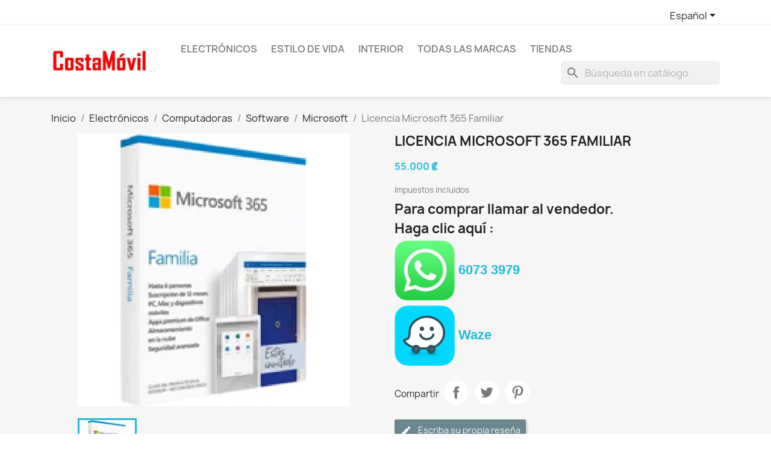

--- FILE ---
content_type: text/html; charset=utf-8
request_url: https://www.costamovil.com/es/microsoft/166-licencia-microsoft-365-familiar.html
body_size: 21428
content:

 


<!doctype html>
<html lang="es-ES">

  <head>
    
      
  <meta charset="utf-8">


  <meta http-equiv="x-ua-compatible" content="ie=edge">



  <title>Licencia Microsoft 365 Familiar características, especificaciones, opiniones y precio Costa Rica</title>
  
    
  
  <meta name="description" content="Tienda en línea Jitel Store Tres Ríos Cartago Costa Rica - Licencia Microsoft 365 Familiar - Precio barato y alta calidad, con garantía de los fabricantes en Costa Rica | Costa Móvil">
  <meta name="keywords" content="">
        <link rel="canonical" href="https://www.costamovil.com/es/microsoft/166-licencia-microsoft-365-familiar.html">
    
          <link rel="alternate" href="https://www.costamovil.com/fr/microsoft/166-licence-microsoft-365-famille.html" hreflang="fr">
          <link rel="alternate" href="https://www.costamovil.com/es/microsoft/166-licencia-microsoft-365-familiar.html" hreflang="es">
          <link rel="alternate" href="https://www.costamovil.com/en/microsoft/166-microsoft-365-family-license.html" hreflang="en-us">
      
  
  
    <script type="application/ld+json">
  {
    "@context": "https://schema.org",
    "@type": "Organization",
    "name" : "Costa Móvil",
    "url" : "https://www.costamovil.com/es/",
          "logo": {
        "@type": "ImageObject",
        "url":"https://www.costamovil.com/img/logo-1667421526.jpg"
      }
      }
</script>

<script type="application/ld+json">
  {
    "@context": "https://schema.org",
    "@type": "WebPage",
    "isPartOf": {
      "@type": "WebSite",
      "url":  "https://www.costamovil.com/es/",
      "name": "Costa Móvil"
    },
    "name": "Licencia Microsoft 365 Familiar características, especificaciones, opiniones y precio Costa Rica",
    "url":  "https://www.costamovil.com/es/microsoft/166-licencia-microsoft-365-familiar.html"
  }
</script>


  <script type="application/ld+json">
    {
      "@context": "https://schema.org",
      "@type": "BreadcrumbList",
      "itemListElement": [
                  {
            "@type": "ListItem",
            "position": 1,
            "name": "Inicio",
            "item": "https://www.costamovil.com/es/"
          },                  {
            "@type": "ListItem",
            "position": 2,
            "name": "Electrónicos",
            "item": "https://www.costamovil.com/es/158-electronicos"
          },                  {
            "@type": "ListItem",
            "position": 3,
            "name": "Computadoras",
            "item": "https://www.costamovil.com/es/12-computadoras"
          },                  {
            "@type": "ListItem",
            "position": 4,
            "name": "Software",
            "item": "https://www.costamovil.com/es/111-software"
          },                  {
            "@type": "ListItem",
            "position": 5,
            "name": "Microsoft",
            "item": "https://www.costamovil.com/es/114-microsoft"
          },                  {
            "@type": "ListItem",
            "position": 6,
            "name": "Licencia Microsoft 365 Familiar",
            "item": "https://www.costamovil.com/es/microsoft/166-licencia-microsoft-365-familiar.html"
          }              ]
    }
  </script>
  
  
  
  <script type="application/ld+json">
  {
    "@context": "https://schema.org/",
    "@type": "Product",
    "name": "Licencia Microsoft 365 Familiar",
    "description": "Tienda en línea Jitel Store Tres Ríos Cartago Costa Rica - Licencia Microsoft 365 Familiar - Precio barato y alta calidad, con garantía de los fabricantes en Costa Rica | Costa Móvil",
    "category": "Microsoft",
    "image" :"https://www.costamovil.com/298-home_default/licencia-microsoft-365-familiar.jpg",    "sku": "T3-88",
    "mpn": "T3-88"
        ,
    "brand": {
      "@type": "Thing",
      "name": "MICROSOFT"
    }
                ,
    "offers": {
      "@type": "Offer",
      "priceCurrency": "CRC",
      "name": "Licencia Microsoft 365 Familiar",
      "price": "55000",
      "url": "https://www.costamovil.com/es/microsoft/166-licencia-microsoft-365-familiar.html",
      "priceValidUntil": "2026-02-03",
              "image": ["https://www.costamovil.com/298-large_default/licencia-microsoft-365-familiar.jpg"],
            "sku": "T3-88",
      "mpn": "T3-88",
                        "availability": "https://schema.org/PreOrder",
      "seller": {
        "@type": "Organization",
        "name": "Costa Móvil"
      }
    }
      }
</script>

  
  
    
  

  
    <meta property="og:title" content="Licencia Microsoft 365 Familiar características, especificaciones, opiniones y precio Costa Rica" />
    <meta property="og:description" content="Tienda en línea Jitel Store Tres Ríos Cartago Costa Rica - Licencia Microsoft 365 Familiar - Precio barato y alta calidad, con garantía de los fabricantes en Costa Rica | Costa Móvil" />
    <meta property="og:url" content="https://www.costamovil.com/es/microsoft/166-licencia-microsoft-365-familiar.html" />
    <meta property="og:site_name" content="Costa Móvil" />
        



  <meta name="viewport" content="width=device-width, initial-scale=1">



  <link rel="icon" type="image/vnd.microsoft.icon" href="https://www.costamovil.com/img/favicon.ico?1667421526">
  <link rel="shortcut icon" type="image/x-icon" href="https://www.costamovil.com/img/favicon.ico?1667421526">



    <link rel="stylesheet" href="https://www.costamovil.com/themes/classic/assets/cache/theme-312509207.css" type="text/css" media="all">




  

  <script type="text/javascript">
        var lpscp_autoplay = true;
        var lpscp_loop = true;
        var lpscp_productsPerRow = "4";
        var prestashop = {"cart":{"products":[],"totals":{"total":{"type":"total","label":"Total","amount":0,"value":"0\u00a0\u20a1"},"total_including_tax":{"type":"total","label":"Total (impuestos incl.)","amount":0,"value":"0\u00a0\u20a1"},"total_excluding_tax":{"type":"total","label":"Total (impuestos excl.)","amount":0,"value":"0\u00a0\u20a1"}},"subtotals":{"products":{"type":"products","label":"Subtotal","amount":0,"value":"0\u00a0\u20a1"},"discounts":null,"shipping":{"type":"shipping","label":"Transporte","amount":0,"value":""},"tax":null},"products_count":0,"summary_string":"0 art\u00edculos","vouchers":{"allowed":0,"added":[]},"discounts":[],"minimalPurchase":0,"minimalPurchaseRequired":""},"currency":{"id":1,"name":"Col\u00f3n costarricense","iso_code":"CRC","iso_code_num":"188","sign":"\u20a1"},"customer":{"lastname":"","firstname":"","email":"","birthday":"0000-00-00","newsletter":"0","newsletter_date_add":"0000-00-00 00:00:00","optin":"0","website":null,"company":null,"siret":null,"ape":null,"is_logged":false,"gender":{"type":null,"name":null},"addresses":[]},"language":{"name":"Espa\u00f1ol (Spanish)","iso_code":"es","locale":"es-ES","language_code":"es","is_rtl":"0","date_format_lite":"d\/m\/Y","date_format_full":"d\/m\/Y H:i:s","id":2},"page":{"title":"","canonical":"https:\/\/www.costamovil.com\/es\/microsoft\/166-licencia-microsoft-365-familiar.html","meta":{"title":"Licencia Microsoft 365 Familiar caracter\u00edsticas, especificaciones, opiniones y precio Costa Rica","description":"Tienda en l\u00ednea Jitel Store Tres R\u00edos Cartago Costa Rica - Licencia Microsoft 365 Familiar - Precio barato y alta calidad, con garant\u00eda de los fabricantes en Costa Rica | Costa M\u00f3vil","keywords":"","robots":"index"},"page_name":"product","body_classes":{"lang-es":true,"lang-rtl":false,"country-CR":true,"currency-CRC":true,"layout-full-width":true,"page-product":true,"tax-display-enabled":true,"product-id-166":true,"product-Licencia Microsoft 365 Familiar":true,"product-id-category-114":true,"product-id-manufacturer-15":true,"product-id-supplier-0":true,"product-available-for-order":true},"admin_notifications":[]},"shop":{"name":"Costa M\u00f3vil","logo":"https:\/\/www.costamovil.com\/img\/logo-1667421526.jpg","stores_icon":"https:\/\/www.costamovil.com\/img\/logo_stores.png","favicon":"https:\/\/www.costamovil.com\/img\/favicon.ico"},"urls":{"base_url":"https:\/\/www.costamovil.com\/","current_url":"https:\/\/www.costamovil.com\/es\/microsoft\/166-licencia-microsoft-365-familiar.html","shop_domain_url":"https:\/\/www.costamovil.com","img_ps_url":"https:\/\/www.costamovil.com\/img\/","img_cat_url":"https:\/\/www.costamovil.com\/img\/c\/","img_lang_url":"https:\/\/www.costamovil.com\/img\/l\/","img_prod_url":"https:\/\/www.costamovil.com\/img\/p\/","img_manu_url":"https:\/\/www.costamovil.com\/img\/m\/","img_sup_url":"https:\/\/www.costamovil.com\/img\/su\/","img_ship_url":"https:\/\/www.costamovil.com\/img\/s\/","img_store_url":"https:\/\/www.costamovil.com\/img\/st\/","img_col_url":"https:\/\/www.costamovil.com\/img\/co\/","img_url":"https:\/\/www.costamovil.com\/themes\/classic\/assets\/img\/","css_url":"https:\/\/www.costamovil.com\/themes\/classic\/assets\/css\/","js_url":"https:\/\/www.costamovil.com\/themes\/classic\/assets\/js\/","pic_url":"https:\/\/www.costamovil.com\/upload\/","pages":{"address":"https:\/\/www.costamovil.com\/es\/direccion","addresses":"https:\/\/www.costamovil.com\/es\/direcciones","authentication":"https:\/\/www.costamovil.com\/es\/iniciar-sesion","cart":"https:\/\/www.costamovil.com\/es\/carrito","category":"https:\/\/www.costamovil.com\/es\/index.php?controller=category","cms":"https:\/\/www.costamovil.com\/es\/index.php?controller=cms","contact":"https:\/\/www.costamovil.com\/es\/contactenos","discount":"https:\/\/www.costamovil.com\/es\/descuento","guest_tracking":"https:\/\/www.costamovil.com\/es\/seguimiento-pedido-invitado","history":"https:\/\/www.costamovil.com\/es\/historial-compra","identity":"https:\/\/www.costamovil.com\/es\/datos-personales","index":"https:\/\/www.costamovil.com\/es\/","my_account":"https:\/\/www.costamovil.com\/es\/mi-cuenta","order_confirmation":"https:\/\/www.costamovil.com\/es\/confirmacion-pedido","order_detail":"https:\/\/www.costamovil.com\/es\/index.php?controller=order-detail","order_follow":"https:\/\/www.costamovil.com\/es\/seguimiento-pedido","order":"https:\/\/www.costamovil.com\/es\/pedido","order_return":"https:\/\/www.costamovil.com\/es\/index.php?controller=order-return","order_slip":"https:\/\/www.costamovil.com\/es\/facturas-abono","pagenotfound":"https:\/\/www.costamovil.com\/es\/pagina-no-encontrada","password":"https:\/\/www.costamovil.com\/es\/recuperar-contrase\u00f1a","pdf_invoice":"https:\/\/www.costamovil.com\/es\/index.php?controller=pdf-invoice","pdf_order_return":"https:\/\/www.costamovil.com\/es\/index.php?controller=pdf-order-return","pdf_order_slip":"https:\/\/www.costamovil.com\/es\/index.php?controller=pdf-order-slip","prices_drop":"https:\/\/www.costamovil.com\/es\/productos-rebajados","product":"https:\/\/www.costamovil.com\/es\/index.php?controller=product","search":"https:\/\/www.costamovil.com\/es\/busqueda","sitemap":"https:\/\/www.costamovil.com\/es\/mapa del sitio","stores":"https:\/\/www.costamovil.com\/es\/tiendas","supplier":"https:\/\/www.costamovil.com\/es\/proveedor","register":"https:\/\/www.costamovil.com\/es\/iniciar-sesion?create_account=1","order_login":"https:\/\/www.costamovil.com\/es\/pedido?login=1"},"alternative_langs":{"fr":"https:\/\/www.costamovil.com\/fr\/microsoft\/166-licence-microsoft-365-famille.html","es":"https:\/\/www.costamovil.com\/es\/microsoft\/166-licencia-microsoft-365-familiar.html","en-us":"https:\/\/www.costamovil.com\/en\/microsoft\/166-microsoft-365-family-license.html"},"theme_assets":"\/themes\/classic\/assets\/","actions":{"logout":"https:\/\/www.costamovil.com\/es\/?mylogout="},"no_picture_image":{"bySize":{"small_default":{"url":"https:\/\/www.costamovil.com\/img\/p\/es-default-small_default.jpg","width":98,"height":98},"cart_default":{"url":"https:\/\/www.costamovil.com\/img\/p\/es-default-cart_default.jpg","width":125,"height":125},"home_default":{"url":"https:\/\/www.costamovil.com\/img\/p\/es-default-home_default.jpg","width":250,"height":250},"medium_default":{"url":"https:\/\/www.costamovil.com\/img\/p\/es-default-medium_default.jpg","width":452,"height":452},"large_default":{"url":"https:\/\/www.costamovil.com\/img\/p\/es-default-large_default.jpg","width":800,"height":800}},"small":{"url":"https:\/\/www.costamovil.com\/img\/p\/es-default-small_default.jpg","width":98,"height":98},"medium":{"url":"https:\/\/www.costamovil.com\/img\/p\/es-default-home_default.jpg","width":250,"height":250},"large":{"url":"https:\/\/www.costamovil.com\/img\/p\/es-default-large_default.jpg","width":800,"height":800},"legend":""}},"configuration":{"display_taxes_label":true,"display_prices_tax_incl":true,"is_catalog":true,"show_prices":true,"opt_in":{"partner":false},"quantity_discount":{"type":"discount","label":"Descuento unitario"},"voucher_enabled":0,"return_enabled":0},"field_required":[],"breadcrumb":{"links":[{"title":"Inicio","url":"https:\/\/www.costamovil.com\/es\/"},{"title":"Electr\u00f3nicos","url":"https:\/\/www.costamovil.com\/es\/158-electronicos"},{"title":"Computadoras","url":"https:\/\/www.costamovil.com\/es\/12-computadoras"},{"title":"Software","url":"https:\/\/www.costamovil.com\/es\/111-software"},{"title":"Microsoft","url":"https:\/\/www.costamovil.com\/es\/114-microsoft"},{"title":"Licencia Microsoft 365 Familiar","url":"https:\/\/www.costamovil.com\/es\/microsoft\/166-licencia-microsoft-365-familiar.html"}],"count":6},"link":{"protocol_link":"https:\/\/","protocol_content":"https:\/\/"},"time":1768809163,"static_token":"7e4359a09dee4fb7a1ae53348ffe1af0","token":"dcc3852742481f3a8df221c6944ea253","debug":false};
        var prestashopFacebookAjaxController = "https:\/\/www.costamovil.com\/es\/module\/ps_facebook\/Ajax";
        var psemailsubscription_subscription = "https:\/\/www.costamovil.com\/es\/module\/ps_emailsubscription\/subscription";
        var psr_icon_color = "#F19D76";
      </script>



  <script type="text/javascript">
pcRunDynamicModulesJs = function() {
// Autoconf - 2023-04-11T13:28:44+00:00
// blockwishlist
wishlistProductsIdsFixed = new Array();
if (typeof(wishlistProductsIds)!='undefined' && $.isArray(wishlistProductsIds)) {
    $.each(wishlistProductsIds, function(i,p){
        if ($.inArray(parseInt(p.id_product),wishlistProductsIdsFixed) == -1)
            wishlistProductsIdsFixed.push(parseInt(p.id_product))
    });
};   
wishlistProductsIds = wishlistProductsIdsFixed;
$('.addToWishlist').each(function(){
    if ($.inArray(parseInt($(this).attr('rel')),wishlistProductsIdsFixed)!= -1) {
        $(this).addClass('active').addClass('checked');
    } else {
        $(this).removeClass('active').removeClass('checked');
    }
});
// ps_shoppingcart
setTimeout("prestashop.emit('updateCart', {reason: {linkAction: 'refresh'}, resp: {errors:[]}});", 10);
// productcomments
if ($.fn.rating) $('input.star').rating();
if ($.fn.rating) $('.auto-submit-star').rating();
if ($.fn.fancybox) $('.open-comment-form').fancybox({'hideOnContentClick': false});
};</script><script type="text/javascript">


</script>

<script type="text/javascript">
	(window.gaDevIds=window.gaDevIds||[]).push('d6YPbH');
	(function(i,s,o,g,r,a,m){i['GoogleAnalyticsObject']=r;i[r]=i[r]||function(){
	(i[r].q=i[r].q||[]).push(arguments)},i[r].l=1*new Date();a=s.createElement(o),
	m=s.getElementsByTagName(o)[0];a.async=1;a.src=g;m.parentNode.insertBefore(a,m)
	})(window,document,'script','https://www.google-analytics.com/analytics.js','ga');

            ga('create', 'UA-232377773-1', 'auto');
                        ga('send', 'pageview');
    
    ga('require', 'ec');
</script>

<!-- Facebook Pixel Code -->

<script>
    !function(f,b,e,v,n,t,s)
    {if(f.fbq)return;n=f.fbq=function(){n.callMethod? n.callMethod.apply(n,arguments):n.queue.push(arguments)};
    if(!f._fbq)f._fbq=n;n.push=n;n.loaded=!0;n.version='2.0';n.agent='plprestashop-download'; // n.agent to keep because of partnership
    n.queue=[];t=b.createElement(e);t.async=!0;
    t.src=v;s=b.getElementsByTagName(e)[0];
    s.parentNode.insertBefore(t,s)}(window, document,'script', 'https://connect.facebook.net/en_US/fbevents.js');

    // Allow third-party modules to disable Pixel
    fbq('consent', !!window.doNotConsentToPixel ? 'revoke' : 'grant');

            fbq('init', '1416300542238786', {"ct":null,"country":null,"zp":null,"ph":null,"gender":"62c66a7a5dd70c3146618063c344e531e6d4b59e379808443ce962b3abd63c5a","fn":null,"ln":null,"em":null,"bd":"8ddb77e69382a4458f4706b7c986a116e99ebb5f4db6f960d31da45d8268a34c","st":null});
        
    fbq('track', 'PageView');
    var pixel_fc = "https://www.costamovil.com/es/module/ps_facebook/FrontAjaxPixel";
</script>

<noscript>
    <img height="1" width="1" style="display:none" src="https://www.facebook.com/tr?id=1416300542238786&ev=PageView&noscript=1"/>
</noscript>

<!-- End Facebook Pixel Code -->

<!-- Set Facebook Pixel Product Export -->
        <meta property="og:type" content="product">
      <meta property="og:url" content="https://www.costamovil.com/es/microsoft/166-licencia-microsoft-365-familiar.html">
      <meta property="og:title" content="Licencia Microsoft 365 Familiar características, especificaciones, opiniones y precio Costa Rica">
      <meta property="og:site_name" content="Costa Móvil">
      <meta property="og:description" content="Tienda en línea Jitel Store Tres Ríos Cartago Costa Rica - Licencia Microsoft 365 Familiar - Precio barato y alta calidad, con garantía de los fabricantes en Costa Rica | Costa Móvil">
      <meta property="og:image" content="https://www.costamovil.com/298-large_default/licencia-microsoft-365-familiar.jpg">
                <meta property="product:pretax_price:amount" content="55000">
          <meta property="product:pretax_price:currency" content="CRC">
          <meta property="product:price:amount" content="55000">
          <meta property="product:price:currency" content="CRC">
                          <meta property="product:brand" content="MICROSOFT">
            <meta property="product:availability" content="available for order">
      <meta property="product:condition" content="new">
      <meta property="product:retailer_item_id" content="166-0">
      <meta property="product:item_group_id" content="166">
      <meta property="product:category" content=""/>
  <!-- END OF Set Facebook Pixel Product Export -->

    
        <script>
            fbq(
                'track',
                'ViewContent',
                {"currency":"crc","content_ids":["166-0"],"contents":[{"id":"166-0","title":"Licencia Microsoft 365 Familiar","category":"Inicio > Electr\u00f3nicos > Computadoras > Software > Microsoft","item_price":55000,"brand":"MICROSOFT"}],"content_type":"product","value":55000},
                {"eventID":"ViewContent_1768809163_696de2cb2d90b4.36393292"}
            );
        </script>
    



    
  <meta property="og:type" content="product">
      <meta property="og:image" content="https://www.costamovil.com/298-large_default/licencia-microsoft-365-familiar.jpg">
  
      <meta property="product:pretax_price:amount" content="55000">
    <meta property="product:pretax_price:currency" content="CRC">
    <meta property="product:price:amount" content="55000">
    <meta property="product:price:currency" content="CRC">
    
  </head>

  <body id="product" class="lang-es country-cr currency-crc layout-full-width page-product tax-display-enabled product-id-166 product-licencia-microsoft-365-familiar product-id-category-114 product-id-manufacturer-15 product-id-supplier-0 product-available-for-order">

    
      
    

    <main>
      
              

      <header id="header">
        
          
  <div class="header-banner">
    
  </div>



  <nav class="header-nav">
    <div class="container">
      <div class="row">
        <div class="hidden-sm-down">
          <div class="col-md-5 col-xs-12">
            
          </div>
          <div class="col-md-7 right-nav">
              <div id="_desktop_language_selector">
  <div class="language-selector-wrapper">
    <span id="language-selector-label" class="hidden-md-up">Idioma:</span>
    <div class="language-selector dropdown js-dropdown">
      <button data-toggle="dropdown" class="hidden-sm-down btn-unstyle" aria-haspopup="true" aria-expanded="false" aria-label="Selector desplegable de idioma">
        <span class="expand-more">Español</span>
        <i class="material-icons expand-more">&#xE5C5;</i>
      </button>
      <ul class="dropdown-menu hidden-sm-down" aria-labelledby="language-selector-label">
                  <li >
            <a href="https://www.costamovil.com/fr/microsoft/166-licence-microsoft-365-famille.html" class="dropdown-item" data-iso-code="fr">Français</a>
          </li>
                  <li  class="current" >
            <a href="https://www.costamovil.com/es/microsoft/166-licencia-microsoft-365-familiar.html" class="dropdown-item" data-iso-code="es">Español</a>
          </li>
                  <li >
            <a href="https://www.costamovil.com/en/microsoft/166-microsoft-365-family-license.html" class="dropdown-item" data-iso-code="en">English</a>
          </li>
              </ul>
      <select class="link hidden-md-up" aria-labelledby="language-selector-label">
                  <option value="https://www.costamovil.com/fr/microsoft/166-licence-microsoft-365-famille.html" data-iso-code="fr">
            Français
          </option>
                  <option value="https://www.costamovil.com/es/microsoft/166-licencia-microsoft-365-familiar.html" selected="selected" data-iso-code="es">
            Español
          </option>
                  <option value="https://www.costamovil.com/en/microsoft/166-microsoft-365-family-license.html" data-iso-code="en">
            English
          </option>
              </select>
    </div>
  </div>
</div>

          </div>
        </div>
        <div class="hidden-md-up text-sm-center mobile">
          <div class="float-xs-left" id="menu-icon">
            <i class="material-icons d-inline">&#xE5D2;</i>
          </div>
          <div class="float-xs-right" id="_mobile_cart"></div>
          <div class="float-xs-right" id="_mobile_user_info"></div>
          <div class="top-logo" id="_mobile_logo"></div>
          <div class="clearfix"></div>
        </div>
      </div>
    </div>
  </nav>



  <div class="header-top">
    <div class="container">
       <div class="row">
        <div class="col-md-2 hidden-sm-down" id="_desktop_logo">
                                    
  <a href="https://www.costamovil.com/es/">
    <img
      class="logo img-fluid"
      src="https://www.costamovil.com/img/logo-1667421526.jpg"
      alt="Costa Móvil"
      width="200"
      height="56">
  </a>

                              </div>
        <div class="header-top-right col-md-10 col-sm-12 position-static">
          

<div class="menu js-top-menu position-static hidden-sm-down" id="_desktop_top_menu">
    
          <ul class="top-menu" id="top-menu" data-depth="0">
                    <li class="category" id="category-158">
                          <a
                class="dropdown-item"
                href="https://www.costamovil.com/es/158-electronicos" data-depth="0"
                              >
                                                                      <span class="float-xs-right hidden-md-up">
                    <span data-target="#top_sub_menu_62399" data-toggle="collapse" class="navbar-toggler collapse-icons">
                      <i class="material-icons add">&#xE313;</i>
                      <i class="material-icons remove">&#xE316;</i>
                    </span>
                  </span>
                                Electrónicos
              </a>
                            <div  class="popover sub-menu js-sub-menu collapse" id="top_sub_menu_62399">
                
          <ul class="top-menu"  data-depth="1">
                    <li class="category" id="category-68">
                          <a
                class="dropdown-item dropdown-submenu"
                href="https://www.costamovil.com/es/68-audio-y-video" data-depth="1"
                              >
                                                                      <span class="float-xs-right hidden-md-up">
                    <span data-target="#top_sub_menu_15709" data-toggle="collapse" class="navbar-toggler collapse-icons">
                      <i class="material-icons add">&#xE313;</i>
                      <i class="material-icons remove">&#xE316;</i>
                    </span>
                  </span>
                                Audio y Video
              </a>
                            <div  class="collapse" id="top_sub_menu_15709">
                
          <ul class="top-menu"  data-depth="2">
                    <li class="category" id="category-69">
                          <a
                class="dropdown-item"
                href="https://www.costamovil.com/es/69-audifonos-inalambricos" data-depth="2"
                              >
                                Audifonos inalambricos
              </a>
                          </li>
                    <li class="category" id="category-70">
                          <a
                class="dropdown-item"
                href="https://www.costamovil.com/es/70-audifonos-alambricos" data-depth="2"
                              >
                                Audifonos alambricos
              </a>
                          </li>
                    <li class="category" id="category-71">
                          <a
                class="dropdown-item"
                href="https://www.costamovil.com/es/71-earbuds-y-auriculares" data-depth="2"
                              >
                                Earbuds y Auriculares
              </a>
                          </li>
                    <li class="category" id="category-85">
                          <a
                class="dropdown-item"
                href="https://www.costamovil.com/es/85-parlantes" data-depth="2"
                              >
                                Parlantes
              </a>
                          </li>
                    <li class="category" id="category-157">
                          <a
                class="dropdown-item"
                href="https://www.costamovil.com/es/157-mp3" data-depth="2"
                              >
                                MP3
              </a>
                          </li>
                    <li class="category" id="category-169">
                          <a
                class="dropdown-item"
                href="https://www.costamovil.com/es/169-abodos" data-depth="2"
                              >
                                Abodos
              </a>
                          </li>
                    <li class="category" id="category-72">
                          <a
                class="dropdown-item"
                href="https://www.costamovil.com/es/72-apple" data-depth="2"
                              >
                                Apple
              </a>
                          </li>
                    <li class="category" id="category-151">
                          <a
                class="dropdown-item"
                href="https://www.costamovil.com/es/151-beats" data-depth="2"
                              >
                                Beats
              </a>
                          </li>
                    <li class="category" id="category-73">
                          <a
                class="dropdown-item"
                href="https://www.costamovil.com/es/73-belkin" data-depth="2"
                              >
                                Belkin
              </a>
                          </li>
                    <li class="category" id="category-146">
                          <a
                class="dropdown-item"
                href="https://www.costamovil.com/es/146-bose" data-depth="2"
                              >
                                Bose
              </a>
                          </li>
                    <li class="category" id="category-74">
                          <a
                class="dropdown-item"
                href="https://www.costamovil.com/es/74-house-of-marley" data-depth="2"
                              >
                                House of Marley
              </a>
                          </li>
                    <li class="category" id="category-75">
                          <a
                class="dropdown-item"
                href="https://www.costamovil.com/es/75-jabra" data-depth="2"
                              >
                                Jabra
              </a>
                          </li>
                    <li class="category" id="category-76">
                          <a
                class="dropdown-item"
                href="https://www.costamovil.com/es/76-jbl" data-depth="2"
                              >
                                JBL
              </a>
                          </li>
                    <li class="category" id="category-77">
                          <a
                class="dropdown-item"
                href="https://www.costamovil.com/es/77-klipxtreme" data-depth="2"
                              >
                                KlipXtreme
              </a>
                          </li>
                    <li class="category" id="category-163">
                          <a
                class="dropdown-item"
                href="https://www.costamovil.com/es/163-lenovo" data-depth="2"
                              >
                                Lenovo
              </a>
                          </li>
                    <li class="category" id="category-78">
                          <a
                class="dropdown-item"
                href="https://www.costamovil.com/es/78-logitech" data-depth="2"
                              >
                                Logitech
              </a>
                          </li>
                    <li class="category" id="category-152">
                          <a
                class="dropdown-item"
                href="https://www.costamovil.com/es/152-onikuma" data-depth="2"
                              >
                                ONIKUMA
              </a>
                          </li>
                    <li class="category" id="category-167">
                          <a
                class="dropdown-item"
                href="https://www.costamovil.com/es/167-philips" data-depth="2"
                              >
                                Philips
              </a>
                          </li>
                    <li class="category" id="category-79">
                          <a
                class="dropdown-item"
                href="https://www.costamovil.com/es/79-razer" data-depth="2"
                              >
                                Razer
              </a>
                          </li>
                    <li class="category" id="category-80">
                          <a
                class="dropdown-item"
                href="https://www.costamovil.com/es/80-samsung" data-depth="2"
                              >
                                Samsung
              </a>
                          </li>
                    <li class="category" id="category-165">
                          <a
                class="dropdown-item"
                href="https://www.costamovil.com/es/165-sodo" data-depth="2"
                              >
                                Sodo
              </a>
                          </li>
                    <li class="category" id="category-168">
                          <a
                class="dropdown-item"
                href="https://www.costamovil.com/es/168-somic" data-depth="2"
                              >
                                Somic
              </a>
                          </li>
                    <li class="category" id="category-147">
                          <a
                class="dropdown-item"
                href="https://www.costamovil.com/es/147-sony" data-depth="2"
                              >
                                Sony
              </a>
                          </li>
                    <li class="category" id="category-164">
                          <a
                class="dropdown-item"
                href="https://www.costamovil.com/es/164-tg" data-depth="2"
                              >
                                T&amp;G
              </a>
                          </li>
                    <li class="category" id="category-81">
                          <a
                class="dropdown-item"
                href="https://www.costamovil.com/es/81-xiaomi" data-depth="2"
                              >
                                Xiaomi
              </a>
                          </li>
                    <li class="category" id="category-82">
                          <a
                class="dropdown-item"
                href="https://www.costamovil.com/es/82-xtech" data-depth="2"
                              >
                                Xtech
              </a>
                          </li>
                    <li class="category" id="category-208">
                          <a
                class="dropdown-item"
                href="https://www.costamovil.com/es/208-energy-sistem" data-depth="2"
                              >
                                Energy Sistem
              </a>
                          </li>
                    <li class="category" id="category-209">
                          <a
                class="dropdown-item"
                href="https://www.costamovil.com/es/209-aiwa" data-depth="2"
                              >
                                Aiwa
              </a>
                          </li>
                    <li class="category" id="category-210">
                          <a
                class="dropdown-item"
                href="https://www.costamovil.com/es/210-new-rixing" data-depth="2"
                              >
                                New Rixing
              </a>
                          </li>
                    <li class="category" id="category-214">
                          <a
                class="dropdown-item"
                href="https://www.costamovil.com/es/214-games-world" data-depth="2"
                              >
                                Games World
              </a>
                          </li>
                    <li class="category" id="category-215">
                          <a
                class="dropdown-item"
                href="https://www.costamovil.com/es/215-kotion-each" data-depth="2"
                              >
                                Kotion Each
              </a>
                          </li>
              </ul>
    
              </div>
                          </li>
                    <li class="category" id="category-10">
                          <a
                class="dropdown-item dropdown-submenu"
                href="https://www.costamovil.com/es/10-celulares" data-depth="1"
                              >
                                                                      <span class="float-xs-right hidden-md-up">
                    <span data-target="#top_sub_menu_1730" data-toggle="collapse" class="navbar-toggler collapse-icons">
                      <i class="material-icons add">&#xE313;</i>
                      <i class="material-icons remove">&#xE316;</i>
                    </span>
                  </span>
                                Celulares
              </a>
                            <div  class="collapse" id="top_sub_menu_1730">
                
          <ul class="top-menu"  data-depth="2">
                    <li class="category" id="category-14">
                          <a
                class="dropdown-item"
                href="https://www.costamovil.com/es/14-apple" data-depth="2"
                              >
                                APPLE
              </a>
                          </li>
                    <li class="category" id="category-21">
                          <a
                class="dropdown-item"
                href="https://www.costamovil.com/es/21-motorola" data-depth="2"
                              >
                                MOTOROLA
              </a>
                          </li>
                    <li class="category" id="category-23">
                          <a
                class="dropdown-item"
                href="https://www.costamovil.com/es/23-samsung" data-depth="2"
                              >
                                SAMSUNG
              </a>
                          </li>
                    <li class="category" id="category-24">
                          <a
                class="dropdown-item"
                href="https://www.costamovil.com/es/24-xiaomi" data-depth="2"
                              >
                                XIAOMI
              </a>
                          </li>
                    <li class="category" id="category-100">
                          <a
                class="dropdown-item"
                href="https://www.costamovil.com/es/100-accesorios" data-depth="2"
                              >
                                                                      <span class="float-xs-right hidden-md-up">
                    <span data-target="#top_sub_menu_80693" data-toggle="collapse" class="navbar-toggler collapse-icons">
                      <i class="material-icons add">&#xE313;</i>
                      <i class="material-icons remove">&#xE316;</i>
                    </span>
                  </span>
                                Accesorios
              </a>
                            <div  class="collapse" id="top_sub_menu_80693">
                
          <ul class="top-menu"  data-depth="3">
                    <li class="category" id="category-148">
                          <a
                class="dropdown-item"
                href="https://www.costamovil.com/es/148-apple" data-depth="3"
                              >
                                Apple
              </a>
                          </li>
                    <li class="category" id="category-101">
                          <a
                class="dropdown-item"
                href="https://www.costamovil.com/es/101-belkin" data-depth="3"
                              >
                                Belkin
              </a>
                          </li>
                    <li class="category" id="category-115">
                          <a
                class="dropdown-item"
                href="https://www.costamovil.com/es/115-kingston" data-depth="3"
                              >
                                Kingston
              </a>
                          </li>
                    <li class="category" id="category-103">
                          <a
                class="dropdown-item"
                href="https://www.costamovil.com/es/103-klip-xtreme" data-depth="3"
                              >
                                Klip Xtreme
              </a>
                          </li>
                    <li class="category" id="category-150">
                          <a
                class="dropdown-item"
                href="https://www.costamovil.com/es/150-lg" data-depth="3"
                              >
                                LG
              </a>
                          </li>
                    <li class="category" id="category-104">
                          <a
                class="dropdown-item"
                href="https://www.costamovil.com/es/104-mophie" data-depth="3"
                              >
                                Mophie
              </a>
                          </li>
                    <li class="category" id="category-149">
                          <a
                class="dropdown-item"
                href="https://www.costamovil.com/es/149-samsung" data-depth="3"
                              >
                                Samsung
              </a>
                          </li>
                    <li class="category" id="category-116">
                          <a
                class="dropdown-item"
                href="https://www.costamovil.com/es/116-sandisk" data-depth="3"
                              >
                                SanDisk
              </a>
                          </li>
                    <li class="category" id="category-102">
                          <a
                class="dropdown-item"
                href="https://www.costamovil.com/es/102-xiaomi" data-depth="3"
                              >
                                Xiaomi
              </a>
                          </li>
                    <li class="category" id="category-105">
                          <a
                class="dropdown-item"
                href="https://www.costamovil.com/es/105-xtech" data-depth="3"
                              >
                                Xtech
              </a>
                          </li>
              </ul>
    
              </div>
                          </li>
              </ul>
    
              </div>
                          </li>
                    <li class="category" id="category-12">
                          <a
                class="dropdown-item dropdown-submenu"
                href="https://www.costamovil.com/es/12-computadoras" data-depth="1"
                              >
                                                                      <span class="float-xs-right hidden-md-up">
                    <span data-target="#top_sub_menu_49390" data-toggle="collapse" class="navbar-toggler collapse-icons">
                      <i class="material-icons add">&#xE313;</i>
                      <i class="material-icons remove">&#xE316;</i>
                    </span>
                  </span>
                                Computadoras
              </a>
                            <div  class="collapse" id="top_sub_menu_49390">
                
          <ul class="top-menu"  data-depth="2">
                    <li class="category" id="category-134">
                          <a
                class="dropdown-item"
                href="https://www.costamovil.com/es/134-laptops" data-depth="2"
                              >
                                                                      <span class="float-xs-right hidden-md-up">
                    <span data-target="#top_sub_menu_70574" data-toggle="collapse" class="navbar-toggler collapse-icons">
                      <i class="material-icons add">&#xE313;</i>
                      <i class="material-icons remove">&#xE316;</i>
                    </span>
                  </span>
                                Laptops
              </a>
                            <div  class="collapse" id="top_sub_menu_70574">
                
          <ul class="top-menu"  data-depth="3">
                    <li class="category" id="category-136">
                          <a
                class="dropdown-item"
                href="https://www.costamovil.com/es/136-acer" data-depth="3"
                              >
                                Acer
              </a>
                          </li>
                    <li class="category" id="category-138">
                          <a
                class="dropdown-item"
                href="https://www.costamovil.com/es/138-apple" data-depth="3"
                              >
                                Apple
              </a>
                          </li>
                    <li class="category" id="category-137">
                          <a
                class="dropdown-item"
                href="https://www.costamovil.com/es/137-dell" data-depth="3"
                              >
                                Dell
              </a>
                          </li>
                    <li class="category" id="category-135">
                          <a
                class="dropdown-item"
                href="https://www.costamovil.com/es/135-hp" data-depth="3"
                              >
                                HP
              </a>
                          </li>
              </ul>
    
              </div>
                          </li>
                    <li class="category" id="category-124">
                          <a
                class="dropdown-item"
                href="https://www.costamovil.com/es/124-monitores" data-depth="2"
                              >
                                                                      <span class="float-xs-right hidden-md-up">
                    <span data-target="#top_sub_menu_1233" data-toggle="collapse" class="navbar-toggler collapse-icons">
                      <i class="material-icons add">&#xE313;</i>
                      <i class="material-icons remove">&#xE316;</i>
                    </span>
                  </span>
                                Monitores
              </a>
                            <div  class="collapse" id="top_sub_menu_1233">
                
          <ul class="top-menu"  data-depth="3">
                    <li class="category" id="category-126">
                          <a
                class="dropdown-item"
                href="https://www.costamovil.com/es/126-acer" data-depth="3"
                              >
                                Acer
              </a>
                          </li>
                    <li class="category" id="category-125">
                          <a
                class="dropdown-item"
                href="https://www.costamovil.com/es/125-hp" data-depth="3"
                              >
                                HP
              </a>
                          </li>
                    <li class="category" id="category-128">
                          <a
                class="dropdown-item"
                href="https://www.costamovil.com/es/128-samsung" data-depth="3"
                              >
                                Samsung
              </a>
                          </li>
                    <li class="category" id="category-127">
                          <a
                class="dropdown-item"
                href="https://www.costamovil.com/es/127-xiaomi" data-depth="3"
                              >
                                Xiaomi
              </a>
                          </li>
              </ul>
    
              </div>
                          </li>
                    <li class="category" id="category-108">
                          <a
                class="dropdown-item"
                href="https://www.costamovil.com/es/108-impresoras" data-depth="2"
                              >
                                                                      <span class="float-xs-right hidden-md-up">
                    <span data-target="#top_sub_menu_41319" data-toggle="collapse" class="navbar-toggler collapse-icons">
                      <i class="material-icons add">&#xE313;</i>
                      <i class="material-icons remove">&#xE316;</i>
                    </span>
                  </span>
                                Impresoras
              </a>
                            <div  class="collapse" id="top_sub_menu_41319">
                
          <ul class="top-menu"  data-depth="3">
                    <li class="category" id="category-109">
                          <a
                class="dropdown-item"
                href="https://www.costamovil.com/es/109-epson" data-depth="3"
                              >
                                Epson
              </a>
                          </li>
                    <li class="category" id="category-110">
                          <a
                class="dropdown-item"
                href="https://www.costamovil.com/es/110-hp" data-depth="3"
                              >
                                HP
              </a>
                          </li>
              </ul>
    
              </div>
                          </li>
                    <li class="category" id="category-121">
                          <a
                class="dropdown-item"
                href="https://www.costamovil.com/es/121-bolso" data-depth="2"
                              >
                                                                      <span class="float-xs-right hidden-md-up">
                    <span data-target="#top_sub_menu_34828" data-toggle="collapse" class="navbar-toggler collapse-icons">
                      <i class="material-icons add">&#xE313;</i>
                      <i class="material-icons remove">&#xE316;</i>
                    </span>
                  </span>
                                Bolso
              </a>
                            <div  class="collapse" id="top_sub_menu_34828">
                
          <ul class="top-menu"  data-depth="3">
                    <li class="category" id="category-132">
                          <a
                class="dropdown-item"
                href="https://www.costamovil.com/es/132-xiaomi" data-depth="3"
                              >
                                Xiaomi
              </a>
                          </li>
                    <li class="category" id="category-123">
                          <a
                class="dropdown-item"
                href="https://www.costamovil.com/es/123-hp" data-depth="3"
                              >
                                HP
              </a>
                          </li>
                    <li class="category" id="category-120">
                          <a
                class="dropdown-item"
                href="https://www.costamovil.com/es/120-klipxtreme" data-depth="3"
                              >
                                KlipXtreme
              </a>
                          </li>
                    <li class="category" id="category-122">
                          <a
                class="dropdown-item"
                href="https://www.costamovil.com/es/122-xtech" data-depth="3"
                              >
                                Xtech
              </a>
                          </li>
              </ul>
    
              </div>
                          </li>
                    <li class="category" id="category-111">
                          <a
                class="dropdown-item"
                href="https://www.costamovil.com/es/111-software" data-depth="2"
                              >
                                                                      <span class="float-xs-right hidden-md-up">
                    <span data-target="#top_sub_menu_91652" data-toggle="collapse" class="navbar-toggler collapse-icons">
                      <i class="material-icons add">&#xE313;</i>
                      <i class="material-icons remove">&#xE316;</i>
                    </span>
                  </span>
                                Software
              </a>
                            <div  class="collapse" id="top_sub_menu_91652">
                
          <ul class="top-menu"  data-depth="3">
                    <li class="category" id="category-113">
                          <a
                class="dropdown-item"
                href="https://www.costamovil.com/es/113-eset" data-depth="3"
                              >
                                ESET
              </a>
                          </li>
                    <li class="category" id="category-112">
                          <a
                class="dropdown-item"
                href="https://www.costamovil.com/es/112-kaspersky" data-depth="3"
                              >
                                Kaspersky
              </a>
                          </li>
                    <li class="category" id="category-114">
                          <a
                class="dropdown-item"
                href="https://www.costamovil.com/es/114-microsoft" data-depth="3"
                              >
                                Microsoft
              </a>
                          </li>
              </ul>
    
              </div>
                          </li>
                    <li class="category" id="category-87">
                          <a
                class="dropdown-item"
                href="https://www.costamovil.com/es/87-accesorios" data-depth="2"
                              >
                                                                      <span class="float-xs-right hidden-md-up">
                    <span data-target="#top_sub_menu_28742" data-toggle="collapse" class="navbar-toggler collapse-icons">
                      <i class="material-icons add">&#xE313;</i>
                      <i class="material-icons remove">&#xE316;</i>
                    </span>
                  </span>
                                Accesorios
              </a>
                            <div  class="collapse" id="top_sub_menu_28742">
                
          <ul class="top-menu"  data-depth="3">
                    <li class="category" id="category-144">
                          <a
                class="dropdown-item"
                href="https://www.costamovil.com/es/144-dell" data-depth="3"
                              >
                                Dell
              </a>
                          </li>
                    <li class="category" id="category-166">
                          <a
                class="dropdown-item"
                href="https://www.costamovil.com/es/166-e-device" data-depth="3"
                              >
                                e-device
              </a>
                          </li>
                    <li class="category" id="category-156">
                          <a
                class="dropdown-item"
                href="https://www.costamovil.com/es/156-fonken" data-depth="3"
                              >
                                Fonken
              </a>
                          </li>
                    <li class="category" id="category-98">
                          <a
                class="dropdown-item"
                href="https://www.costamovil.com/es/98-forza" data-depth="3"
                              >
                                Forza
              </a>
                          </li>
                    <li class="category" id="category-119">
                          <a
                class="dropdown-item"
                href="https://www.costamovil.com/es/119-kingston" data-depth="3"
                              >
                                Kingston
              </a>
                          </li>
                    <li class="category" id="category-131">
                          <a
                class="dropdown-item"
                href="https://www.costamovil.com/es/131-klipxtreme" data-depth="3"
                              >
                                KlipXtreme
              </a>
                          </li>
                    <li class="category" id="category-154">
                          <a
                class="dropdown-item"
                href="https://www.costamovil.com/es/154-kross" data-depth="3"
                              >
                                Kross
              </a>
                          </li>
                    <li class="category" id="category-130">
                          <a
                class="dropdown-item"
                href="https://www.costamovil.com/es/130-logitech" data-depth="3"
                              >
                                Logitech
              </a>
                          </li>
                    <li class="category" id="category-129">
                          <a
                class="dropdown-item"
                href="https://www.costamovil.com/es/129-microsoft" data-depth="3"
                              >
                                Microsoft
              </a>
                          </li>
                    <li class="category" id="category-97">
                          <a
                class="dropdown-item"
                href="https://www.costamovil.com/es/97-nexxt-solutions" data-depth="3"
                              >
                                Nexxt Solutions
              </a>
                          </li>
                    <li class="category" id="category-118">
                          <a
                class="dropdown-item"
                href="https://www.costamovil.com/es/118-sandisk" data-depth="3"
                              >
                                SanDisk
              </a>
                          </li>
                    <li class="category" id="category-117">
                          <a
                class="dropdown-item"
                href="https://www.costamovil.com/es/117-western-digital" data-depth="3"
                              >
                                Western Digital
              </a>
                          </li>
                    <li class="category" id="category-96">
                          <a
                class="dropdown-item"
                href="https://www.costamovil.com/es/96-xiaomi" data-depth="3"
                              >
                                Xiaomi
              </a>
                          </li>
                    <li class="category" id="category-133">
                          <a
                class="dropdown-item"
                href="https://www.costamovil.com/es/133-xtech" data-depth="3"
                              >
                                Xtech
              </a>
                          </li>
                    <li class="category" id="category-153">
                          <a
                class="dropdown-item"
                href="https://www.costamovil.com/es/153-xtrike-me" data-depth="3"
                              >
                                Xtrike Me
              </a>
                          </li>
              </ul>
    
              </div>
                          </li>
              </ul>
    
              </div>
                          </li>
                    <li class="category" id="category-171">
                          <a
                class="dropdown-item dropdown-submenu"
                href="https://www.costamovil.com/es/171-electrodomesticos" data-depth="1"
                              >
                                                                      <span class="float-xs-right hidden-md-up">
                    <span data-target="#top_sub_menu_62632" data-toggle="collapse" class="navbar-toggler collapse-icons">
                      <i class="material-icons add">&#xE313;</i>
                      <i class="material-icons remove">&#xE316;</i>
                    </span>
                  </span>
                                Electrodomésticos
              </a>
                            <div  class="collapse" id="top_sub_menu_62632">
                
          <ul class="top-menu"  data-depth="2">
                    <li class="category" id="category-172">
                          <a
                class="dropdown-item"
                href="https://www.costamovil.com/es/172-black-decker" data-depth="2"
                              >
                                Black + Decker
              </a>
                          </li>
                    <li class="category" id="category-197">
                          <a
                class="dropdown-item"
                href="https://www.costamovil.com/es/197-brentwood" data-depth="2"
                              >
                                Brentwood
              </a>
                          </li>
                    <li class="category" id="category-177">
                          <a
                class="dropdown-item"
                href="https://www.costamovil.com/es/177-chiq" data-depth="2"
                              >
                                CHiQ
              </a>
                          </li>
                    <li class="category" id="category-184">
                          <a
                class="dropdown-item"
                href="https://www.costamovil.com/es/184-daewoo" data-depth="2"
                              >
                                Daewoo
              </a>
                          </li>
                    <li class="category" id="category-191">
                          <a
                class="dropdown-item"
                href="https://www.costamovil.com/es/191-ecocina" data-depth="2"
                              >
                                Ecocina
              </a>
                          </li>
                    <li class="category" id="category-180">
                          <a
                class="dropdown-item"
                href="https://www.costamovil.com/es/180-erick-son" data-depth="2"
                              >
                                Erick-Son
              </a>
                          </li>
                    <li class="category" id="category-195">
                          <a
                class="dropdown-item"
                href="https://www.costamovil.com/es/195-exco" data-depth="2"
                              >
                                Exco
              </a>
                          </li>
                    <li class="category" id="category-192">
                          <a
                class="dropdown-item"
                href="https://www.costamovil.com/es/192-frigidaire" data-depth="2"
                              >
                                Frigidaire
              </a>
                          </li>
                    <li class="category" id="category-183">
                          <a
                class="dropdown-item"
                href="https://www.costamovil.com/es/183-hamilton-beach" data-depth="2"
                              >
                                Hamilton Beach
              </a>
                          </li>
                    <li class="category" id="category-182">
                          <a
                class="dropdown-item"
                href="https://www.costamovil.com/es/182-home-solutions" data-depth="2"
                              >
                                Home Solutions
              </a>
                          </li>
                    <li class="category" id="category-178">
                          <a
                class="dropdown-item"
                href="https://www.costamovil.com/es/178-home-xpert" data-depth="2"
                              >
                                Home Xpert
              </a>
                          </li>
                    <li class="category" id="category-186">
                          <a
                class="dropdown-item"
                href="https://www.costamovil.com/es/186-monix" data-depth="2"
                              >
                                Monix
              </a>
                          </li>
                    <li class="category" id="category-173">
                          <a
                class="dropdown-item"
                href="https://www.costamovil.com/es/173-oster" data-depth="2"
                              >
                                Oster
              </a>
                          </li>
                    <li class="category" id="category-189">
                          <a
                class="dropdown-item"
                href="https://www.costamovil.com/es/189-panasonic" data-depth="2"
                              >
                                Panasonic
              </a>
                          </li>
                    <li class="category" id="category-201">
                          <a
                class="dropdown-item"
                href="https://www.costamovil.com/es/201-premium" data-depth="2"
                              >
                                Premium
              </a>
                          </li>
                    <li class="category" id="category-185">
                          <a
                class="dropdown-item"
                href="https://www.costamovil.com/es/185-premium-levella" data-depth="2"
                              >
                                Premium Levella
              </a>
                          </li>
                    <li class="category" id="category-200">
                          <a
                class="dropdown-item"
                href="https://www.costamovil.com/es/200-presto" data-depth="2"
                              >
                                Presto
              </a>
                          </li>
                    <li class="category" id="category-194">
                          <a
                class="dropdown-item"
                href="https://www.costamovil.com/es/194-proctor-silex" data-depth="2"
                              >
                                Proctor Silex
              </a>
                          </li>
                    <li class="category" id="category-196">
                          <a
                class="dropdown-item"
                href="https://www.costamovil.com/es/196-pure-healthy-happy" data-depth="2"
                              >
                                Pure Healthy Happy
              </a>
                          </li>
                    <li class="category" id="category-202">
                          <a
                class="dropdown-item"
                href="https://www.costamovil.com/es/202-rca" data-depth="2"
                              >
                                RCA
              </a>
                          </li>
                    <li class="category" id="category-179">
                          <a
                class="dropdown-item"
                href="https://www.costamovil.com/es/179-safinox" data-depth="2"
                              >
                                Safinox
              </a>
                          </li>
                    <li class="category" id="category-181">
                          <a
                class="dropdown-item"
                href="https://www.costamovil.com/es/181-sankey" data-depth="2"
                              >
                                Sankey
              </a>
                          </li>
                    <li class="category" id="category-188">
                          <a
                class="dropdown-item"
                href="https://www.costamovil.com/es/188-singer" data-depth="2"
                              >
                                Singer
              </a>
                          </li>
                    <li class="category" id="category-187">
                          <a
                class="dropdown-item"
                href="https://www.costamovil.com/es/187-sirius" data-depth="2"
                              >
                                Sirius
              </a>
                          </li>
                    <li class="category" id="category-190">
                          <a
                class="dropdown-item"
                href="https://www.costamovil.com/es/190-telstar" data-depth="2"
                              >
                                Telstar
              </a>
                          </li>
                    <li class="category" id="category-198">
                          <a
                class="dropdown-item"
                href="https://www.costamovil.com/es/198-waken" data-depth="2"
                              >
                                Waken
              </a>
                          </li>
                    <li class="category" id="category-193">
                          <a
                class="dropdown-item"
                href="https://www.costamovil.com/es/193-westinghouse" data-depth="2"
                              >
                                Westinghouse
              </a>
                          </li>
                    <li class="category" id="category-203">
                          <a
                class="dropdown-item"
                href="https://www.costamovil.com/es/203-whirlpool" data-depth="2"
                              >
                                Whirlpool
              </a>
                          </li>
                    <li class="category" id="category-174">
                          <a
                class="dropdown-item"
                href="https://www.costamovil.com/es/174-windmere" data-depth="2"
                              >
                                Windmere
              </a>
                          </li>
                    <li class="category" id="category-205">
                          <a
                class="dropdown-item"
                href="https://www.costamovil.com/es/205-west-bend" data-depth="2"
                              >
                                West Bend
              </a>
                          </li>
                    <li class="category" id="category-206">
                          <a
                class="dropdown-item"
                href="https://www.costamovil.com/es/206-universal" data-depth="2"
                              >
                                Universal
              </a>
                          </li>
                    <li class="category" id="category-216">
                          <a
                class="dropdown-item"
                href="https://www.costamovil.com/es/216-vox" data-depth="2"
                              >
                                Vox
              </a>
                          </li>
              </ul>
    
              </div>
                          </li>
                    <li class="category" id="category-141">
                          <a
                class="dropdown-item dropdown-submenu"
                href="https://www.costamovil.com/es/141-relojes" data-depth="1"
                              >
                                                                      <span class="float-xs-right hidden-md-up">
                    <span data-target="#top_sub_menu_70565" data-toggle="collapse" class="navbar-toggler collapse-icons">
                      <i class="material-icons add">&#xE313;</i>
                      <i class="material-icons remove">&#xE316;</i>
                    </span>
                  </span>
                                Relojes
              </a>
                            <div  class="collapse" id="top_sub_menu_70565">
                
          <ul class="top-menu"  data-depth="2">
                    <li class="category" id="category-142">
                          <a
                class="dropdown-item"
                href="https://www.costamovil.com/es/142-samsung" data-depth="2"
                              >
                                Samsung
              </a>
                          </li>
                    <li class="category" id="category-143">
                          <a
                class="dropdown-item"
                href="https://www.costamovil.com/es/143-xiaomi" data-depth="2"
                              >
                                Xiaomi
              </a>
                          </li>
              </ul>
    
              </div>
                          </li>
                    <li class="category" id="category-11">
                          <a
                class="dropdown-item dropdown-submenu"
                href="https://www.costamovil.com/es/11-tablets" data-depth="1"
                              >
                                                                      <span class="float-xs-right hidden-md-up">
                    <span data-target="#top_sub_menu_30263" data-toggle="collapse" class="navbar-toggler collapse-icons">
                      <i class="material-icons add">&#xE313;</i>
                      <i class="material-icons remove">&#xE316;</i>
                    </span>
                  </span>
                                Tablets
              </a>
                            <div  class="collapse" id="top_sub_menu_30263">
                
          <ul class="top-menu"  data-depth="2">
                    <li class="category" id="category-30">
                          <a
                class="dropdown-item"
                href="https://www.costamovil.com/es/30-lenovo" data-depth="2"
                              >
                                Lenovo
              </a>
                          </li>
                    <li class="category" id="category-162">
                          <a
                class="dropdown-item"
                href="https://www.costamovil.com/es/162-accesorios" data-depth="2"
                              >
                                Accesorios
              </a>
                          </li>
              </ul>
    
              </div>
                          </li>
                    <li class="category" id="category-44">
                          <a
                class="dropdown-item dropdown-submenu"
                href="https://www.costamovil.com/es/44-televisores" data-depth="1"
                              >
                                                                      <span class="float-xs-right hidden-md-up">
                    <span data-target="#top_sub_menu_61649" data-toggle="collapse" class="navbar-toggler collapse-icons">
                      <i class="material-icons add">&#xE313;</i>
                      <i class="material-icons remove">&#xE316;</i>
                    </span>
                  </span>
                                Televisores
              </a>
                            <div  class="collapse" id="top_sub_menu_61649">
                
          <ul class="top-menu"  data-depth="2">
                    <li class="category" id="category-94">
                          <a
                class="dropdown-item"
                href="https://www.costamovil.com/es/94-televisor-32-pulgadas" data-depth="2"
                              >
                                Televisor 32 pulgadas
              </a>
                          </li>
                    <li class="category" id="category-93">
                          <a
                class="dropdown-item"
                href="https://www.costamovil.com/es/93-televisor-43-pulgadas" data-depth="2"
                              >
                                Televisor 43 pulgadas
              </a>
                          </li>
                    <li class="category" id="category-47">
                          <a
                class="dropdown-item"
                href="https://www.costamovil.com/es/47-samsung" data-depth="2"
                              >
                                SAMSUNG
              </a>
                          </li>
                    <li class="category" id="category-51">
                          <a
                class="dropdown-item"
                href="https://www.costamovil.com/es/51-xiaomi" data-depth="2"
                              >
                                XIAOMI
              </a>
                          </li>
                    <li class="category" id="category-88">
                          <a
                class="dropdown-item"
                href="https://www.costamovil.com/es/88-accesorios" data-depth="2"
                              >
                                                                      <span class="float-xs-right hidden-md-up">
                    <span data-target="#top_sub_menu_69707" data-toggle="collapse" class="navbar-toggler collapse-icons">
                      <i class="material-icons add">&#xE313;</i>
                      <i class="material-icons remove">&#xE316;</i>
                    </span>
                  </span>
                                Accesorios
              </a>
                            <div  class="collapse" id="top_sub_menu_69707">
                
          <ul class="top-menu"  data-depth="3">
                    <li class="category" id="category-89">
                          <a
                class="dropdown-item"
                href="https://www.costamovil.com/es/89-google" data-depth="3"
                              >
                                Google
              </a>
                          </li>
              </ul>
    
              </div>
                          </li>
              </ul>
    
              </div>
                          </li>
                    <li class="category" id="category-159">
                          <a
                class="dropdown-item dropdown-submenu"
                href="https://www.costamovil.com/es/159-videojuegos" data-depth="1"
                              >
                                                                      <span class="float-xs-right hidden-md-up">
                    <span data-target="#top_sub_menu_74260" data-toggle="collapse" class="navbar-toggler collapse-icons">
                      <i class="material-icons add">&#xE313;</i>
                      <i class="material-icons remove">&#xE316;</i>
                    </span>
                  </span>
                                Videojuegos
              </a>
                            <div  class="collapse" id="top_sub_menu_74260">
                
          <ul class="top-menu"  data-depth="2">
                    <li class="category" id="category-161">
                          <a
                class="dropdown-item"
                href="https://www.costamovil.com/es/161-playstation" data-depth="2"
                              >
                                PlayStation
              </a>
                          </li>
                    <li class="category" id="category-160">
                          <a
                class="dropdown-item"
                href="https://www.costamovil.com/es/160-accesorios" data-depth="2"
                              >
                                Accesorios
              </a>
                          </li>
              </ul>
    
              </div>
                          </li>
              </ul>
    
              </div>
                          </li>
                    <li class="category" id="category-175">
                          <a
                class="dropdown-item"
                href="https://www.costamovil.com/es/175-estilo-de-vida" data-depth="0"
                              >
                                                                      <span class="float-xs-right hidden-md-up">
                    <span data-target="#top_sub_menu_34008" data-toggle="collapse" class="navbar-toggler collapse-icons">
                      <i class="material-icons add">&#xE313;</i>
                      <i class="material-icons remove">&#xE316;</i>
                    </span>
                  </span>
                                Estilo de vida
              </a>
                            <div  class="popover sub-menu js-sub-menu collapse" id="top_sub_menu_34008">
                
          <ul class="top-menu"  data-depth="1">
                    <li class="category" id="category-63">
                          <a
                class="dropdown-item dropdown-submenu"
                href="https://www.costamovil.com/es/63-moda" data-depth="1"
                              >
                                                                      <span class="float-xs-right hidden-md-up">
                    <span data-target="#top_sub_menu_18618" data-toggle="collapse" class="navbar-toggler collapse-icons">
                      <i class="material-icons add">&#xE313;</i>
                      <i class="material-icons remove">&#xE316;</i>
                    </span>
                  </span>
                                Moda
              </a>
                            <div  class="collapse" id="top_sub_menu_18618">
                
          <ul class="top-menu"  data-depth="2">
                    <li class="category" id="category-3">
                          <a
                class="dropdown-item"
                href="https://www.costamovil.com/es/3-ropa" data-depth="2"
                              >
                                                                      <span class="float-xs-right hidden-md-up">
                    <span data-target="#top_sub_menu_29941" data-toggle="collapse" class="navbar-toggler collapse-icons">
                      <i class="material-icons add">&#xE313;</i>
                      <i class="material-icons remove">&#xE316;</i>
                    </span>
                  </span>
                                Ropa
              </a>
                            <div  class="collapse" id="top_sub_menu_29941">
                
          <ul class="top-menu"  data-depth="3">
                    <li class="category" id="category-4">
                          <a
                class="dropdown-item"
                href="https://www.costamovil.com/es/4-ropa-para-hombre" data-depth="3"
                              >
                                Ropa para Hombre
              </a>
                          </li>
                    <li class="category" id="category-5">
                          <a
                class="dropdown-item"
                href="https://www.costamovil.com/es/5-ropa-para-mujer" data-depth="3"
                              >
                                Ropa para Mujer
              </a>
                          </li>
                    <li class="category" id="category-53">
                          <a
                class="dropdown-item"
                href="https://www.costamovil.com/es/53-bombers" data-depth="3"
                              >
                                BOMBERS
              </a>
                          </li>
              </ul>
    
              </div>
                          </li>
                    <li class="category" id="category-64">
                          <a
                class="dropdown-item"
                href="https://www.costamovil.com/es/64-zapatos" data-depth="2"
                              >
                                                                      <span class="float-xs-right hidden-md-up">
                    <span data-target="#top_sub_menu_82103" data-toggle="collapse" class="navbar-toggler collapse-icons">
                      <i class="material-icons add">&#xE313;</i>
                      <i class="material-icons remove">&#xE316;</i>
                    </span>
                  </span>
                                Zapatos
              </a>
                            <div  class="collapse" id="top_sub_menu_82103">
                
          <ul class="top-menu"  data-depth="3">
                    <li class="category" id="category-65">
                          <a
                class="dropdown-item"
                href="https://www.costamovil.com/es/65-zapatos-de-hombre" data-depth="3"
                              >
                                Zapatos de Hombre
              </a>
                          </li>
                    <li class="category" id="category-66">
                          <a
                class="dropdown-item"
                href="https://www.costamovil.com/es/66-zapatos-de-mujer" data-depth="3"
                              >
                                Zapatos de Mujer
              </a>
                          </li>
              </ul>
    
              </div>
                          </li>
              </ul>
    
              </div>
                          </li>
                    <li class="category" id="category-55">
                          <a
                class="dropdown-item dropdown-submenu"
                href="https://www.costamovil.com/es/55-belleza" data-depth="1"
                              >
                                                                      <span class="float-xs-right hidden-md-up">
                    <span data-target="#top_sub_menu_94886" data-toggle="collapse" class="navbar-toggler collapse-icons">
                      <i class="material-icons add">&#xE313;</i>
                      <i class="material-icons remove">&#xE316;</i>
                    </span>
                  </span>
                                Belleza
              </a>
                            <div  class="collapse" id="top_sub_menu_94886">
                
          <ul class="top-menu"  data-depth="2">
                    <li class="category" id="category-57">
                          <a
                class="dropdown-item"
                href="https://www.costamovil.com/es/57-maquillaje" data-depth="2"
                              >
                                Maquillaje
              </a>
                          </li>
                    <li class="category" id="category-58">
                          <a
                class="dropdown-item"
                href="https://www.costamovil.com/es/58-cuidado-de-la-piel" data-depth="2"
                              >
                                Cuidado de la piel
              </a>
                          </li>
                    <li class="category" id="category-59">
                          <a
                class="dropdown-item"
                href="https://www.costamovil.com/es/59-cuidado-del-cabello" data-depth="2"
                              >
                                                                      <span class="float-xs-right hidden-md-up">
                    <span data-target="#top_sub_menu_97225" data-toggle="collapse" class="navbar-toggler collapse-icons">
                      <i class="material-icons add">&#xE313;</i>
                      <i class="material-icons remove">&#xE316;</i>
                    </span>
                  </span>
                                Cuidado del cabello
              </a>
                            <div  class="collapse" id="top_sub_menu_97225">
                
          <ul class="top-menu"  data-depth="3">
                    <li class="category" id="category-204">
                          <a
                class="dropdown-item"
                href="https://www.costamovil.com/es/204-remington" data-depth="3"
                              >
                                Remington
              </a>
                          </li>
              </ul>
    
              </div>
                          </li>
                    <li class="category" id="category-60">
                          <a
                class="dropdown-item"
                href="https://www.costamovil.com/es/60-cuidado-de-pies-manos-y-unas" data-depth="2"
                              >
                                Cuidado de pies, manos y uñas
              </a>
                          </li>
                    <li class="category" id="category-61">
                          <a
                class="dropdown-item"
                href="https://www.costamovil.com/es/61-fragancia" data-depth="2"
                              >
                                Fragancia
              </a>
                          </li>
              </ul>
    
              </div>
                          </li>
                    <li class="category" id="category-83">
                          <a
                class="dropdown-item dropdown-submenu"
                href="https://www.costamovil.com/es/83-deportes" data-depth="1"
                              >
                                                                      <span class="float-xs-right hidden-md-up">
                    <span data-target="#top_sub_menu_41827" data-toggle="collapse" class="navbar-toggler collapse-icons">
                      <i class="material-icons add">&#xE313;</i>
                      <i class="material-icons remove">&#xE316;</i>
                    </span>
                  </span>
                                Deportes
              </a>
                            <div  class="collapse" id="top_sub_menu_41827">
                
          <ul class="top-menu"  data-depth="2">
                    <li class="category" id="category-84">
                          <a
                class="dropdown-item"
                href="https://www.costamovil.com/es/84-xiaomi" data-depth="2"
                              >
                                Xiaomi
              </a>
                          </li>
              </ul>
    
              </div>
                          </li>
              </ul>
    
              </div>
                          </li>
                    <li class="category" id="category-176">
                          <a
                class="dropdown-item"
                href="https://www.costamovil.com/es/176-interior" data-depth="0"
                              >
                                                                      <span class="float-xs-right hidden-md-up">
                    <span data-target="#top_sub_menu_86977" data-toggle="collapse" class="navbar-toggler collapse-icons">
                      <i class="material-icons add">&#xE313;</i>
                      <i class="material-icons remove">&#xE316;</i>
                    </span>
                  </span>
                                Interior
              </a>
                            <div  class="popover sub-menu js-sub-menu collapse" id="top_sub_menu_86977">
                
          <ul class="top-menu"  data-depth="1">
                    <li class="category" id="category-106">
                          <a
                class="dropdown-item dropdown-submenu"
                href="https://www.costamovil.com/es/106-muebles" data-depth="1"
                              >
                                                                      <span class="float-xs-right hidden-md-up">
                    <span data-target="#top_sub_menu_31305" data-toggle="collapse" class="navbar-toggler collapse-icons">
                      <i class="material-icons add">&#xE313;</i>
                      <i class="material-icons remove">&#xE316;</i>
                    </span>
                  </span>
                                Muebles
              </a>
                            <div  class="collapse" id="top_sub_menu_31305">
                
          <ul class="top-menu"  data-depth="2">
                    <li class="category" id="category-139">
                          <a
                class="dropdown-item"
                href="https://www.costamovil.com/es/139-disney" data-depth="2"
                              >
                                Disney
              </a>
                          </li>
                    <li class="category" id="category-107">
                          <a
                class="dropdown-item"
                href="https://www.costamovil.com/es/107-xtech" data-depth="2"
                              >
                                Xtech
              </a>
                          </li>
                    <li class="category" id="category-140">
                          <a
                class="dropdown-item"
                href="https://www.costamovil.com/es/140-marvel" data-depth="2"
                              >
                                Marvel
              </a>
                          </li>
              </ul>
    
              </div>
                          </li>
                    <li class="category" id="category-6">
                          <a
                class="dropdown-item dropdown-submenu"
                href="https://www.costamovil.com/es/6-accessories" data-depth="1"
                              >
                                                                      <span class="float-xs-right hidden-md-up">
                    <span data-target="#top_sub_menu_18863" data-toggle="collapse" class="navbar-toggler collapse-icons">
                      <i class="material-icons add">&#xE313;</i>
                      <i class="material-icons remove">&#xE316;</i>
                    </span>
                  </span>
                                Accesorios
              </a>
                            <div  class="collapse" id="top_sub_menu_18863">
                
          <ul class="top-menu"  data-depth="2">
                    <li class="category" id="category-8">
                          <a
                class="dropdown-item"
                href="https://www.costamovil.com/es/8-accesorios-de-casa" data-depth="2"
                              >
                                                                      <span class="float-xs-right hidden-md-up">
                    <span data-target="#top_sub_menu_96685" data-toggle="collapse" class="navbar-toggler collapse-icons">
                      <i class="material-icons add">&#xE313;</i>
                      <i class="material-icons remove">&#xE316;</i>
                    </span>
                  </span>
                                Accesorios de casa
              </a>
                            <div  class="collapse" id="top_sub_menu_96685">
                
          <ul class="top-menu"  data-depth="3">
                    <li class="category" id="category-92">
                          <a
                class="dropdown-item"
                href="https://www.costamovil.com/es/92-nexxt-solutions" data-depth="3"
                              >
                                Nexxt Solutions
              </a>
                          </li>
                    <li class="category" id="category-90">
                          <a
                class="dropdown-item"
                href="https://www.costamovil.com/es/90-xiaomi" data-depth="3"
                              >
                                Xiaomi
              </a>
                          </li>
                    <li class="category" id="category-91">
                          <a
                class="dropdown-item"
                href="https://www.costamovil.com/es/91-yeelight" data-depth="3"
                              >
                                Yeelight
              </a>
                          </li>
                    <li class="category" id="category-99">
                          <a
                class="dropdown-item"
                href="https://www.costamovil.com/es/99-hikvision" data-depth="3"
                              >
                                Hikvision
              </a>
                          </li>
              </ul>
    
              </div>
                          </li>
              </ul>
    
              </div>
                          </li>
              </ul>
    
              </div>
                          </li>
                    <li class="manufacturers" id="manufacturers">
                          <a
                class="dropdown-item"
                href="https://www.costamovil.com/es/brands" data-depth="0"
                              >
                                                                      <span class="float-xs-right hidden-md-up">
                    <span data-target="#top_sub_menu_93020" data-toggle="collapse" class="navbar-toggler collapse-icons">
                      <i class="material-icons add">&#xE313;</i>
                      <i class="material-icons remove">&#xE316;</i>
                    </span>
                  </span>
                                Todas las marcas
              </a>
                            <div  class="popover sub-menu js-sub-menu collapse" id="top_sub_menu_93020">
                
          <ul class="top-menu"  data-depth="1">
                    <li class="manufacturer" id="manufacturer-66">
                          <a
                class="dropdown-item dropdown-submenu"
                href="https://www.costamovil.com/es/brand/66-abodos" data-depth="1"
                              >
                                Abodos
              </a>
                          </li>
                    <li class="manufacturer" id="manufacturer-3">
                          <a
                class="dropdown-item dropdown-submenu"
                href="https://www.costamovil.com/es/brand/3-acer" data-depth="1"
                              >
                                ACER
              </a>
                          </li>
                    <li class="manufacturer" id="manufacturer-97">
                          <a
                class="dropdown-item dropdown-submenu"
                href="https://www.costamovil.com/es/brand/97-aiwa" data-depth="1"
                              >
                                Aiwa
              </a>
                          </li>
                    <li class="manufacturer" id="manufacturer-5">
                          <a
                class="dropdown-item dropdown-submenu"
                href="https://www.costamovil.com/es/brand/5-apple" data-depth="1"
                              >
                                APPLE
              </a>
                          </li>
                    <li class="manufacturer" id="manufacturer-55">
                          <a
                class="dropdown-item dropdown-submenu"
                href="https://www.costamovil.com/es/brand/55-beats" data-depth="1"
                              >
                                Beats
              </a>
                          </li>
                    <li class="manufacturer" id="manufacturer-38">
                          <a
                class="dropdown-item dropdown-submenu"
                href="https://www.costamovil.com/es/brand/38-belkin" data-depth="1"
                              >
                                Belkin
              </a>
                          </li>
                    <li class="manufacturer" id="manufacturer-67">
                          <a
                class="dropdown-item dropdown-submenu"
                href="https://www.costamovil.com/es/brand/67-blackdecker" data-depth="1"
                              >
                                BLACK+DECKER
              </a>
                          </li>
                    <li class="manufacturer" id="manufacturer-30">
                          <a
                class="dropdown-item dropdown-submenu"
                href="https://www.costamovil.com/es/brand/30-bombers" data-depth="1"
                              >
                                BOMBERS
              </a>
                          </li>
                    <li class="manufacturer" id="manufacturer-54">
                          <a
                class="dropdown-item dropdown-submenu"
                href="https://www.costamovil.com/es/brand/54-bose" data-depth="1"
                              >
                                Bose
              </a>
                          </li>
                    <li class="manufacturer" id="manufacturer-88">
                          <a
                class="dropdown-item dropdown-submenu"
                href="https://www.costamovil.com/es/brand/88-brentwood" data-depth="1"
                              >
                                Brentwood
              </a>
                          </li>
                    <li class="manufacturer" id="manufacturer-70">
                          <a
                class="dropdown-item dropdown-submenu"
                href="https://www.costamovil.com/es/brand/70-chiq" data-depth="1"
                              >
                                CHiQ
              </a>
                          </li>
                    <li class="manufacturer" id="manufacturer-76">
                          <a
                class="dropdown-item dropdown-submenu"
                href="https://www.costamovil.com/es/brand/76-daewoo" data-depth="1"
                              >
                                Daewoo
              </a>
                          </li>
                    <li class="manufacturer" id="manufacturer-9">
                          <a
                class="dropdown-item dropdown-submenu"
                href="https://www.costamovil.com/es/brand/9-dell" data-depth="1"
                              >
                                DELL
              </a>
                          </li>
                    <li class="manufacturer" id="manufacturer-51">
                          <a
                class="dropdown-item dropdown-submenu"
                href="https://www.costamovil.com/es/brand/51-disney" data-depth="1"
                              >
                                Disney
              </a>
                          </li>
                    <li class="manufacturer" id="manufacturer-63">
                          <a
                class="dropdown-item dropdown-submenu"
                href="https://www.costamovil.com/es/brand/63-e-device" data-depth="1"
                              >
                                e-device
              </a>
                          </li>
                    <li class="manufacturer" id="manufacturer-82">
                          <a
                class="dropdown-item dropdown-submenu"
                href="https://www.costamovil.com/es/brand/82-ecocina" data-depth="1"
                              >
                                Ecocina
              </a>
                          </li>
                    <li class="manufacturer" id="manufacturer-96">
                          <a
                class="dropdown-item dropdown-submenu"
                href="https://www.costamovil.com/es/brand/96-energy-sistem" data-depth="1"
                              >
                                Energy Sistem
              </a>
                          </li>
                    <li class="manufacturer" id="manufacturer-45">
                          <a
                class="dropdown-item dropdown-submenu"
                href="https://www.costamovil.com/es/brand/45-epson" data-depth="1"
                              >
                                Epson
              </a>
                          </li>
                    <li class="manufacturer" id="manufacturer-73">
                          <a
                class="dropdown-item dropdown-submenu"
                href="https://www.costamovil.com/es/brand/73-erick-son" data-depth="1"
                              >
                                Erick-Son
              </a>
                          </li>
                    <li class="manufacturer" id="manufacturer-47">
                          <a
                class="dropdown-item dropdown-submenu"
                href="https://www.costamovil.com/es/brand/47-eset" data-depth="1"
                              >
                                ESET
              </a>
                          </li>
                    <li class="manufacturer" id="manufacturer-86">
                          <a
                class="dropdown-item dropdown-submenu"
                href="https://www.costamovil.com/es/brand/86-exco" data-depth="1"
                              >
                                Exco
              </a>
                          </li>
                    <li class="manufacturer" id="manufacturer-59">
                          <a
                class="dropdown-item dropdown-submenu"
                href="https://www.costamovil.com/es/brand/59-fonken" data-depth="1"
                              >
                                Fonken
              </a>
                          </li>
                    <li class="manufacturer" id="manufacturer-42">
                          <a
                class="dropdown-item dropdown-submenu"
                href="https://www.costamovil.com/es/brand/42-forza" data-depth="1"
                              >
                                Forza
              </a>
                          </li>
                    <li class="manufacturer" id="manufacturer-83">
                          <a
                class="dropdown-item dropdown-submenu"
                href="https://www.costamovil.com/es/brand/83-frigidaire" data-depth="1"
                              >
                                Frigidaire
              </a>
                          </li>
                    <li class="manufacturer" id="manufacturer-99">
                          <a
                class="dropdown-item dropdown-submenu"
                href="https://www.costamovil.com/es/brand/99-games-world" data-depth="1"
                              >
                                Games World
              </a>
                          </li>
                    <li class="manufacturer" id="manufacturer-41">
                          <a
                class="dropdown-item dropdown-submenu"
                href="https://www.costamovil.com/es/brand/41-google" data-depth="1"
                              >
                                Google
              </a>
                          </li>
                    <li class="manufacturer" id="manufacturer-75">
                          <a
                class="dropdown-item dropdown-submenu"
                href="https://www.costamovil.com/es/brand/75-hamilton-beach" data-depth="1"
                              >
                                Hamilton Beach
              </a>
                          </li>
                    <li class="manufacturer" id="manufacturer-43">
                          <a
                class="dropdown-item dropdown-submenu"
                href="https://www.costamovil.com/es/brand/43-hikvision" data-depth="1"
                              >
                                Hikvision
              </a>
                          </li>
                    <li class="manufacturer" id="manufacturer-74">
                          <a
                class="dropdown-item dropdown-submenu"
                href="https://www.costamovil.com/es/brand/74-home-solutions" data-depth="1"
                              >
                                Home Solutions
              </a>
                          </li>
                    <li class="manufacturer" id="manufacturer-71">
                          <a
                class="dropdown-item dropdown-submenu"
                href="https://www.costamovil.com/es/brand/71-home-xpert" data-depth="1"
                              >
                                Home Xpert
              </a>
                          </li>
                    <li class="manufacturer" id="manufacturer-37">
                          <a
                class="dropdown-item dropdown-submenu"
                href="https://www.costamovil.com/es/brand/37-house-of-marley" data-depth="1"
                              >
                                House of Marley
              </a>
                          </li>
                    <li class="manufacturer" id="manufacturer-11">
                          <a
                class="dropdown-item dropdown-submenu"
                href="https://www.costamovil.com/es/brand/11-hp" data-depth="1"
                              >
                                HP
              </a>
                          </li>
                    <li class="manufacturer" id="manufacturer-12">
                          <a
                class="dropdown-item dropdown-submenu"
                href="https://www.costamovil.com/es/brand/12-huawei" data-depth="1"
                              >
                                HUAWEI
              </a>
                          </li>
                    <li class="manufacturer" id="manufacturer-34">
                          <a
                class="dropdown-item dropdown-submenu"
                href="https://www.costamovil.com/es/brand/34-jabra" data-depth="1"
                              >
                                Jabra
              </a>
                          </li>
                    <li class="manufacturer" id="manufacturer-32">
                          <a
                class="dropdown-item dropdown-submenu"
                href="https://www.costamovil.com/es/brand/32-jbl" data-depth="1"
                              >
                                JBL
              </a>
                          </li>
                    <li class="manufacturer" id="manufacturer-46">
                          <a
                class="dropdown-item dropdown-submenu"
                href="https://www.costamovil.com/es/brand/46-kaspersky" data-depth="1"
                              >
                                Kaspersky
              </a>
                          </li>
                    <li class="manufacturer" id="manufacturer-48">
                          <a
                class="dropdown-item dropdown-submenu"
                href="https://www.costamovil.com/es/brand/48-kingston" data-depth="1"
                              >
                                Kingston
              </a>
                          </li>
                    <li class="manufacturer" id="manufacturer-31">
                          <a
                class="dropdown-item dropdown-submenu"
                href="https://www.costamovil.com/es/brand/31-klipxtreme" data-depth="1"
                              >
                                KlipXtreme
              </a>
                          </li>
                    <li class="manufacturer" id="manufacturer-100">
                          <a
                class="dropdown-item dropdown-submenu"
                href="https://www.costamovil.com/es/brand/100-kotion-each" data-depth="1"
                              >
                                Kotion Each
              </a>
                          </li>
                    <li class="manufacturer" id="manufacturer-58">
                          <a
                class="dropdown-item dropdown-submenu"
                href="https://www.costamovil.com/es/brand/58-kross" data-depth="1"
                              >
                                Kross
              </a>
                          </li>
                    <li class="manufacturer" id="manufacturer-13">
                          <a
                class="dropdown-item dropdown-submenu"
                href="https://www.costamovil.com/es/brand/13-lenovo" data-depth="1"
                              >
                                LENOVO
              </a>
                          </li>
                    <li class="manufacturer" id="manufacturer-53">
                          <a
                class="dropdown-item dropdown-submenu"
                href="https://www.costamovil.com/es/brand/53-lg" data-depth="1"
                              >
                                LG
              </a>
                          </li>
                    <li class="manufacturer" id="manufacturer-35">
                          <a
                class="dropdown-item dropdown-submenu"
                href="https://www.costamovil.com/es/brand/35-logitech" data-depth="1"
                              >
                                Logitech
              </a>
                          </li>
                    <li class="manufacturer" id="manufacturer-52">
                          <a
                class="dropdown-item dropdown-submenu"
                href="https://www.costamovil.com/es/brand/52-marvel" data-depth="1"
                              >
                                Marvel
              </a>
                          </li>
                    <li class="manufacturer" id="manufacturer-15">
                          <a
                class="dropdown-item dropdown-submenu"
                href="https://www.costamovil.com/es/brand/15-microsoft" data-depth="1"
                              >
                                MICROSOFT
              </a>
                          </li>
                    <li class="manufacturer" id="manufacturer-78">
                          <a
                class="dropdown-item dropdown-submenu"
                href="https://www.costamovil.com/es/brand/78-monix" data-depth="1"
                              >
                                Monix
              </a>
                          </li>
                    <li class="manufacturer" id="manufacturer-44">
                          <a
                class="dropdown-item dropdown-submenu"
                href="https://www.costamovil.com/es/brand/44-mophie" data-depth="1"
                              >
                                Mophie
              </a>
                          </li>
                    <li class="manufacturer" id="manufacturer-16">
                          <a
                class="dropdown-item dropdown-submenu"
                href="https://www.costamovil.com/es/brand/16-motorola" data-depth="1"
                              >
                                MOTOROLA
              </a>
                          </li>
                    <li class="manufacturer" id="manufacturer-98">
                          <a
                class="dropdown-item dropdown-submenu"
                href="https://www.costamovil.com/es/brand/98-new-rixing" data-depth="1"
                              >
                                New Rixing
              </a>
                          </li>
                    <li class="manufacturer" id="manufacturer-40">
                          <a
                class="dropdown-item dropdown-submenu"
                href="https://www.costamovil.com/es/brand/40-nexxt-solutions" data-depth="1"
                              >
                                Nexxt Solutions
              </a>
                          </li>
                    <li class="manufacturer" id="manufacturer-56">
                          <a
                class="dropdown-item dropdown-submenu"
                href="https://www.costamovil.com/es/brand/56-onikuma" data-depth="1"
                              >
                                ONIKUMA
              </a>
                          </li>
                    <li class="manufacturer" id="manufacturer-68">
                          <a
                class="dropdown-item dropdown-submenu"
                href="https://www.costamovil.com/es/brand/68-oster" data-depth="1"
                              >
                                Oster
              </a>
                          </li>
                    <li class="manufacturer" id="manufacturer-19">
                          <a
                class="dropdown-item dropdown-submenu"
                href="https://www.costamovil.com/es/brand/19-panasonic" data-depth="1"
                              >
                                Panasonic
              </a>
                          </li>
                    <li class="manufacturer" id="manufacturer-64">
                          <a
                class="dropdown-item dropdown-submenu"
                href="https://www.costamovil.com/es/brand/64-philips" data-depth="1"
                              >
                                Philips
              </a>
                          </li>
                    <li class="manufacturer" id="manufacturer-60">
                          <a
                class="dropdown-item dropdown-submenu"
                href="https://www.costamovil.com/es/brand/60-playstation" data-depth="1"
                              >
                                PlayStation
              </a>
                          </li>
                    <li class="manufacturer" id="manufacturer-91">
                          <a
                class="dropdown-item dropdown-submenu"
                href="https://www.costamovil.com/es/brand/91-premium" data-depth="1"
                              >
                                Premium
              </a>
                          </li>
                    <li class="manufacturer" id="manufacturer-77">
                          <a
                class="dropdown-item dropdown-submenu"
                href="https://www.costamovil.com/es/brand/77-premium-levella" data-depth="1"
                              >
                                Premium Levella
              </a>
                          </li>
                    <li class="manufacturer" id="manufacturer-90">
                          <a
                class="dropdown-item dropdown-submenu"
                href="https://www.costamovil.com/es/brand/90-presto" data-depth="1"
                              >
                                Presto
              </a>
                          </li>
                    <li class="manufacturer" id="manufacturer-85">
                          <a
                class="dropdown-item dropdown-submenu"
                href="https://www.costamovil.com/es/brand/85-proctor-silex" data-depth="1"
                              >
                                Proctor Silex
              </a>
                          </li>
                    <li class="manufacturer" id="manufacturer-87">
                          <a
                class="dropdown-item dropdown-submenu"
                href="https://www.costamovil.com/es/brand/87-pure-healthy-happy" data-depth="1"
                              >
                                Pure Healthy Happy
              </a>
                          </li>
                    <li class="manufacturer" id="manufacturer-36">
                          <a
                class="dropdown-item dropdown-submenu"
                href="https://www.costamovil.com/es/brand/36-razer" data-depth="1"
                              >
                                Razer
              </a>
                          </li>
                    <li class="manufacturer" id="manufacturer-92">
                          <a
                class="dropdown-item dropdown-submenu"
                href="https://www.costamovil.com/es/brand/92-rca" data-depth="1"
                              >
                                RCA
              </a>
                          </li>
                    <li class="manufacturer" id="manufacturer-94">
                          <a
                class="dropdown-item dropdown-submenu"
                href="https://www.costamovil.com/es/brand/94-remington" data-depth="1"
                              >
                                Remington
              </a>
                          </li>
                    <li class="manufacturer" id="manufacturer-72">
                          <a
                class="dropdown-item dropdown-submenu"
                href="https://www.costamovil.com/es/brand/72-safinox" data-depth="1"
                              >
                                Safinox
              </a>
                          </li>
                    <li class="manufacturer" id="manufacturer-21">
                          <a
                class="dropdown-item dropdown-submenu"
                href="https://www.costamovil.com/es/brand/21-samsung" data-depth="1"
                              >
                                SAMSUNG
              </a>
                          </li>
                    <li class="manufacturer" id="manufacturer-49">
                          <a
                class="dropdown-item dropdown-submenu"
                href="https://www.costamovil.com/es/brand/49-sandisk" data-depth="1"
                              >
                                SanDisk
              </a>
                          </li>
                    <li class="manufacturer" id="manufacturer-27">
                          <a
                class="dropdown-item dropdown-submenu"
                href="https://www.costamovil.com/es/brand/27-sankey" data-depth="1"
                              >
                                SANKEY
              </a>
                          </li>
                    <li class="manufacturer" id="manufacturer-80">
                          <a
                class="dropdown-item dropdown-submenu"
                href="https://www.costamovil.com/es/brand/80-singer" data-depth="1"
                              >
                                Singer
              </a>
                          </li>
                    <li class="manufacturer" id="manufacturer-79">
                          <a
                class="dropdown-item dropdown-submenu"
                href="https://www.costamovil.com/es/brand/79-sirius" data-depth="1"
                              >
                                Sirius
              </a>
                          </li>
                    <li class="manufacturer" id="manufacturer-62">
                          <a
                class="dropdown-item dropdown-submenu"
                href="https://www.costamovil.com/es/brand/62-sodo" data-depth="1"
                              >
                                Sodo
              </a>
                          </li>
                    <li class="manufacturer" id="manufacturer-65">
                          <a
                class="dropdown-item dropdown-submenu"
                href="https://www.costamovil.com/es/brand/65-somic" data-depth="1"
                              >
                                Somic
              </a>
                          </li>
                    <li class="manufacturer" id="manufacturer-28">
                          <a
                class="dropdown-item dropdown-submenu"
                href="https://www.costamovil.com/es/brand/28-sony" data-depth="1"
                              >
                                SONY
              </a>
                          </li>
                    <li class="manufacturer" id="manufacturer-61">
                          <a
                class="dropdown-item dropdown-submenu"
                href="https://www.costamovil.com/es/brand/61-tg" data-depth="1"
                              >
                                T&amp;G
              </a>
                          </li>
                    <li class="manufacturer" id="manufacturer-81">
                          <a
                class="dropdown-item dropdown-submenu"
                href="https://www.costamovil.com/es/brand/81-telstar" data-depth="1"
                              >
                                Telstar
              </a>
                          </li>
                    <li class="manufacturer" id="manufacturer-101">
                          <a
                class="dropdown-item dropdown-submenu"
                href="https://www.costamovil.com/es/brand/101-universal" data-depth="1"
                              >
                                Universal
              </a>
                          </li>
                    <li class="manufacturer" id="manufacturer-102">
                          <a
                class="dropdown-item dropdown-submenu"
                href="https://www.costamovil.com/es/brand/102-vox" data-depth="1"
                              >
                                Vox
              </a>
                          </li>
                    <li class="manufacturer" id="manufacturer-89">
                          <a
                class="dropdown-item dropdown-submenu"
                href="https://www.costamovil.com/es/brand/89-waken" data-depth="1"
                              >
                                Waken
              </a>
                          </li>
                    <li class="manufacturer" id="manufacturer-95">
                          <a
                class="dropdown-item dropdown-submenu"
                href="https://www.costamovil.com/es/brand/95-west-bend" data-depth="1"
                              >
                                West Bend
              </a>
                          </li>
                    <li class="manufacturer" id="manufacturer-50">
                          <a
                class="dropdown-item dropdown-submenu"
                href="https://www.costamovil.com/es/brand/50-western-digital" data-depth="1"
                              >
                                Western Digital
              </a>
                          </li>
                    <li class="manufacturer" id="manufacturer-84">
                          <a
                class="dropdown-item dropdown-submenu"
                href="https://www.costamovil.com/es/brand/84-westinghouse" data-depth="1"
                              >
                                Westinghouse
              </a>
                          </li>
                    <li class="manufacturer" id="manufacturer-93">
                          <a
                class="dropdown-item dropdown-submenu"
                href="https://www.costamovil.com/es/brand/93-whirlpool" data-depth="1"
                              >
                                Whirlpool
              </a>
                          </li>
                    <li class="manufacturer" id="manufacturer-69">
                          <a
                class="dropdown-item dropdown-submenu"
                href="https://www.costamovil.com/es/brand/69-windmere" data-depth="1"
                              >
                                Windmere
              </a>
                          </li>
                    <li class="manufacturer" id="manufacturer-25">
                          <a
                class="dropdown-item dropdown-submenu"
                href="https://www.costamovil.com/es/brand/25-xiaomi" data-depth="1"
                              >
                                XIAOMI
              </a>
                          </li>
                    <li class="manufacturer" id="manufacturer-33">
                          <a
                class="dropdown-item dropdown-submenu"
                href="https://www.costamovil.com/es/brand/33-xtech" data-depth="1"
                              >
                                Xtech
              </a>
                          </li>
                    <li class="manufacturer" id="manufacturer-57">
                          <a
                class="dropdown-item dropdown-submenu"
                href="https://www.costamovil.com/es/brand/57-xtrike-me" data-depth="1"
                              >
                                Xtrike Me
              </a>
                          </li>
                    <li class="manufacturer" id="manufacturer-39">
                          <a
                class="dropdown-item dropdown-submenu"
                href="https://www.costamovil.com/es/brand/39-yeelight" data-depth="1"
                              >
                                Yeelight
              </a>
                          </li>
              </ul>
    
              </div>
                          </li>
                    <li class="category" id="category-52">
                          <a
                class="dropdown-item"
                href="https://www.costamovil.com/es/52-tiendas" data-depth="0"
                              >
                                                                      <span class="float-xs-right hidden-md-up">
                    <span data-target="#top_sub_menu_9711" data-toggle="collapse" class="navbar-toggler collapse-icons">
                      <i class="material-icons add">&#xE313;</i>
                      <i class="material-icons remove">&#xE316;</i>
                    </span>
                  </span>
                                TIENDAS
              </a>
                            <div  class="popover sub-menu js-sub-menu collapse" id="top_sub_menu_9711">
                
          <ul class="top-menu"  data-depth="1">
                    <li class="category" id="category-54">
                          <a
                class="dropdown-item dropdown-submenu"
                href="https://www.costamovil.com/es/54-bombers" data-depth="1"
                              >
                                Bombers
              </a>
                          </li>
                    <li class="category" id="category-56">
                          <a
                class="dropdown-item dropdown-submenu"
                href="https://www.costamovil.com/es/56-sol-y-luna-sala-de-belleza" data-depth="1"
                              >
                                Sol y Luna Sala de Belleza
              </a>
                          </li>
                    <li class="category" id="category-62">
                          <a
                class="dropdown-item dropdown-submenu"
                href="https://www.costamovil.com/es/62-el-chante-skate-cr" data-depth="1"
                              >
                                El Chante Skate CR
              </a>
                          </li>
                    <li class="category" id="category-67">
                          <a
                class="dropdown-item dropdown-submenu"
                href="https://www.costamovil.com/es/67-jitel-store" data-depth="1"
                              >
                                Jitel Store
              </a>
                          </li>
                    <li class="category" id="category-145">
                          <a
                class="dropdown-item dropdown-submenu"
                href="https://www.costamovil.com/es/145-mundo-digital-tj" data-depth="1"
                              >
                                Mundo Digital T.J
              </a>
                          </li>
                    <li class="category" id="category-170">
                          <a
                class="dropdown-item dropdown-submenu"
                href="https://www.costamovil.com/es/170-electrostar" data-depth="1"
                              >
                                Electrostar
              </a>
                          </li>
                    <li class="category" id="category-199">
                          <a
                class="dropdown-item dropdown-submenu"
                href="https://www.costamovil.com/es/199-centro-hogar" data-depth="1"
                              >
                                Centro Hogar
              </a>
                          </li>
                    <li class="category" id="category-211">
                          <a
                class="dropdown-item dropdown-submenu"
                href="https://www.costamovil.com/es/211-mtcell" data-depth="1"
                              >
                                MTCell
              </a>
                          </li>
                    <li class="category" id="category-212">
                          <a
                class="dropdown-item dropdown-submenu"
                href="https://www.costamovil.com/es/212-electronica-castillo" data-depth="1"
                              >
                                Electrónica Castillo
              </a>
                          </li>
                    <li class="category" id="category-213">
                          <a
                class="dropdown-item dropdown-submenu"
                href="https://www.costamovil.com/es/213-phone-house-cr" data-depth="1"
                              >
                                Phone House CR
              </a>
                          </li>
              </ul>
    
              </div>
                          </li>
              </ul>
    
    <div class="clearfix"></div>
</div>
<div id="search_widget" class="search-widgets" data-search-controller-url="//www.costamovil.com/es/busqueda">
  <form method="get" action="//www.costamovil.com/es/busqueda">
    <input type="hidden" name="controller" value="search">
    <i class="material-icons search" aria-hidden="true">search</i>
    <input type="text" name="s" value="" placeholder="Búsqueda en catálogo" aria-label="Buscar">
    <i class="material-icons clear" aria-hidden="true">clear</i>
  </form>
</div>

        </div>
      </div>
      <div id="mobile_top_menu_wrapper" class="row hidden-md-up" style="display:none;">
        <div class="js-top-menu mobile" id="_mobile_top_menu"></div>
        <div class="js-top-menu-bottom">
          <div id="_mobile_currency_selector"></div>
          <div id="_mobile_language_selector"></div>
          <div id="_mobile_contact_link"></div>
        </div>
      </div>
    </div>
  </div>
  

        
      </header>

      <section id="wrapper">
        
          
<aside id="notifications">
  <div class="container">
    
    
    
      </div>
</aside>
        

        
        <div class="container">
          
            <nav data-depth="6" class="breadcrumb hidden-sm-down">
  <ol>
    
              
          <li>
                          <a href="https://www.costamovil.com/es/"><span>Inicio</span></a>
                      </li>
        
              
          <li>
                          <a href="https://www.costamovil.com/es/158-electronicos"><span>Electrónicos</span></a>
                      </li>
        
              
          <li>
                          <a href="https://www.costamovil.com/es/12-computadoras"><span>Computadoras</span></a>
                      </li>
        
              
          <li>
                          <a href="https://www.costamovil.com/es/111-software"><span>Software</span></a>
                      </li>
        
              
          <li>
                          <a href="https://www.costamovil.com/es/114-microsoft"><span>Microsoft</span></a>
                      </li>
        
              
          <li>
                          <span>Licencia Microsoft 365 Familiar</span>
                      </li>
        
          
  </ol>
</nav>
          

          

          
  <div id="content-wrapper" class="js-content-wrapper">
    
    

  <section id="main">
    <meta content="https://www.costamovil.com/es/microsoft/166-licencia-microsoft-365-familiar.html">

    <div class="row product-container js-product-container">
      <div class="col-md-6">
        
          <section class="page-content" id="content">
            
              
    <ul class="product-flags js-product-flags">
            </ul>


              
                <div class="images-container js-images-container">
  
    <div class="product-cover">
              <img
          class="js-qv-product-cover img-fluid"
          src="https://www.costamovil.com/298-medium_default/licencia-microsoft-365-familiar.jpg"
                      alt="Licencia Microsoft 365 Familiar"
            title="Licencia Microsoft 365 Familiar"
                    loading="lazy"
          width="452"
          height="452"
        >
        <div class="layer hidden-sm-down" data-toggle="modal" data-target="#product-modal">
          <i class="material-icons zoom-in">search</i>
        </div>
          </div>
  

  
    <div class="js-qv-mask mask">
      <ul class="product-images js-qv-product-images">
                  <li class="thumb-container js-thumb-container">
            <img
              class="thumb js-thumb  selected js-thumb-selected "
              data-image-medium-src="https://www.costamovil.com/298-medium_default/licencia-microsoft-365-familiar.jpg"
              data-image-large-src="https://www.costamovil.com/298-large_default/licencia-microsoft-365-familiar.jpg"
              src="https://www.costamovil.com/298-small_default/licencia-microsoft-365-familiar.jpg"
                              alt="Licencia Microsoft 365 Familiar"
                title="Licencia Microsoft 365 Familiar"
                            loading="lazy"
              width="98"
              height="98"
            >
          </li>
              </ul>
    </div>
  

</div>
              
              <div class="scroll-box-arrows">
                <i class="material-icons left">&#xE314;</i>
                <i class="material-icons right">&#xE315;</i>
              </div>

            
          </section>
        
        </div>
        <div class="col-md-6">
          
            
              <h1 class="h1">Licencia Microsoft 365 Familiar</h1>
            
          
          
              <div class="product-prices js-product-prices">
    
          

    
      <div
        class="product-price h5 ">

        <div class="current-price">
          <span class='current-price-value' content="55000">
                                      55.000 ₡
                      </span>

                  </div>

        
                  
      </div>
    

    
          

    
          

    
          

    

    <div class="tax-shipping-delivery-label">
              Impuestos incluidos
            
      
                                          </div>
  </div>
          

          <div class="product-information">
            
              <div id="product-description-short-166" class="product-description"><h1>Para comprar llamar al vendedor.</h1>
<h1>Haga clic aquí :</h1>
<h1 style="color:#050505;font-family:'Segoe UI Historic', 'Segoe UI', Helvetica, Arial, sans-serif;white-space:pre-wrap;"><a href="http://bit.ly/3Wh4KSg"><img src="https://www.costamovil.com/img/cms/OK%201.png" width="100" height="100" alt="OK_2.png" /></a> <a href="http://bit.ly/3Wh4KSg">6073 3979</a></h1>
<h1 style="color:#050505;font-family:'Segoe UI Historic', 'Segoe UI', Helvetica, Arial, sans-serif;white-space:pre-wrap;"><a href="http://bit.ly/3HFG8P7"><img src="https://www.costamovil.com/img/cms/OK%204.png" width="100" height="100" alt="OK 3.png" style="font-size:11px;" /> Waze</a></h1></div>
            

            
            <div class="product-actions js-product-actions">
              
                <form action="https://www.costamovil.com/es/carrito" method="post" id="add-to-cart-or-refresh">
                  <input type="hidden" name="token" value="7e4359a09dee4fb7a1ae53348ffe1af0">
                  <input type="hidden" name="id_product" value="166" id="product_page_product_id">
                  <input type="hidden" name="id_customization" value="0" id="product_customization_id" class="js-product-customization-id">

                  
                    <div class="product-variants js-product-variants">
  </div>
                  

                  
                                      

                  
                    <section class="product-discounts js-product-discounts">
  </section>
                  

                  
                    <div class="product-add-to-cart js-product-add-to-cart">
  </div>
                  

                  
                    <div class="product-additional-info js-product-additional-info">
  

      <div class="social-sharing">
      <span>Compartir</span>
      <ul>
                  <li class="facebook icon-gray"><a href="https://www.facebook.com/sharer.php?u=https%3A%2F%2Fwww.costamovil.com%2Fes%2Fmicrosoft%2F166-licencia-microsoft-365-familiar.html" class="text-hide" title="Compartir" target="_blank" rel="noopener noreferrer">Compartir</a></li>
                  <li class="twitter icon-gray"><a href="https://twitter.com/intent/tweet?text=Licencia+Microsoft+365+Familiar https%3A%2F%2Fwww.costamovil.com%2Fes%2Fmicrosoft%2F166-licencia-microsoft-365-familiar.html" class="text-hide" title="Tuitear" target="_blank" rel="noopener noreferrer">Tuitear</a></li>
                  <li class="pinterest icon-gray"><a href="https://www.pinterest.com/pin/create/button/?media=https%3A%2F%2Fwww.costamovil.com%2F298%2Flicencia-microsoft-365-familiar.jpg&amp;url=https%3A%2F%2Fwww.costamovil.com%2Fes%2Fmicrosoft%2F166-licencia-microsoft-365-familiar.html" class="text-hide" title="Pinterest" target="_blank" rel="noopener noreferrer">Pinterest</a></li>
              </ul>
    </div>
  
<div class="product-comments-additional-info">
            <button class="btn btn-comment post-product-comment">
        <i class="material-icons shopping-cart" data-icon="edit"></i>
        Escriba su propia reseña
      </button>
      </div>
<div class="block clear" style="margin:10px 0;"><script async src="https://pagead2.googlesyndication.com/pagead/js/adsbygoogle.js?client=ca-pub-2280872648971162"
     crossorigin="anonymous"></script>
<!-- 3- -->
<ins class="adsbygoogle"
     style="display:block"
     data-ad-client="ca-pub-2280872648971162"
     data-ad-slot="7737904154"
     data-ad-format="auto"
     data-full-width-responsive="true"></ins>
<script>
     (adsbygoogle = window.adsbygoogle || []).push({});
</script></div><div id="dyn696de2cc14d62" class="dynhook pc_displayProductAdditionalInfo_84" data-module="84" data-hook="displayProductAdditionalInfo" data-hooktype="w" data-hookargs="pc_ipl=166^altern=1^"><div class="loadingempty"></div></div>
</div>
                  

                                    
                </form>
              

            </div>

            
              <div class="blockreassurance_product">
            <div>
            <span class="item-product">
                                                        <img class="svg invisible" src="/modules/blockreassurance/views/img/reassurance/pack2/security.svg">
                                    &nbsp;
            </span>
                          <p class="block-title" style="color:#000000;">Calidad garantía</p>
                    </div>
            <div>
            <span class="item-product">
                                                        <img class="svg invisible" src="/modules/blockreassurance/views/img/reassurance/pack2/carrier.svg">
                                    &nbsp;
            </span>
                          <p class="block-title" style="color:#000000;">Envío Rápido o Retiro en tienda</p>
                    </div>
            <div>
            <span class="item-product">
                                                        <img class="svg invisible" src="/modules/blockreassurance/views/img/reassurance/pack2/parcel.svg">
                                    &nbsp;
            </span>
                          <p class="block-title" style="color:#000000;">Devolver fácil</p>
                    </div>
            <div>
            <span class="item-product">
                                                        <img class="svg invisible" src="/modules/blockreassurance/views/img//reassurance/pack2/trust.svg">
                                    &nbsp;
            </span>
                          <p class="block-title" style="color:#000000;">Tienda verificada y compra segura</p>
                    </div>
        <div class="clearfix"></div>
</div>

            

            
              <div class="tabs">
                <ul class="nav nav-tabs" role="tablist">
                                      <li class="nav-item">
                       <a
                         class="nav-link active js-product-nav-active"
                         data-toggle="tab"
                         href="#description"
                         role="tab"
                         aria-controls="description"
                          aria-selected="true">Descripción</a>
                    </li>
                                    <li class="nav-item">
                    <a
                      class="nav-link"
                      data-toggle="tab"
                      href="#product-details"
                      role="tab"
                      aria-controls="product-details"
                      >Detalles del producto</a>
                  </li>
                                                    </ul>

                <div class="tab-content" id="tab-content">
                 <div class="tab-pane fade in active js-product-tab-active" id="description" role="tabpanel">
                   
                     <div class="product-description"><ul>
<li>6 personas</li>
<li>1 PC/Mac + 6 dispositivos</li>
<li>Suscripción a 12 meses</li>
<li>Apps premium de office</li>
<li>Almacenamiento en la nube</li>
<li>Seguridad avanzada</li>
</ul>
<h1><a href="https://www.costamovil.com/es/67-jitel-store">Tienda : <img src="https://www.costamovil.com/img/cms/Page%20Product.jpg" alt="Jitel Store" width="100" height="100" /></a></h1></div>
                   
                 </div>

                 
                   <div class="js-product-details tab-pane fade"
     id="product-details"
     data-product="{&quot;id_shop_default&quot;:&quot;1&quot;,&quot;id_manufacturer&quot;:&quot;15&quot;,&quot;id_supplier&quot;:&quot;0&quot;,&quot;reference&quot;:&quot;T3-88&quot;,&quot;is_virtual&quot;:&quot;0&quot;,&quot;delivery_in_stock&quot;:&quot;&quot;,&quot;delivery_out_stock&quot;:&quot;&quot;,&quot;id_category_default&quot;:&quot;114&quot;,&quot;on_sale&quot;:&quot;0&quot;,&quot;online_only&quot;:&quot;0&quot;,&quot;ecotax&quot;:0,&quot;minimal_quantity&quot;:&quot;1&quot;,&quot;low_stock_threshold&quot;:null,&quot;low_stock_alert&quot;:&quot;0&quot;,&quot;price&quot;:&quot;55.000\u00a0\u20a1&quot;,&quot;unity&quot;:&quot;&quot;,&quot;unit_price_ratio&quot;:&quot;0.000000&quot;,&quot;additional_shipping_cost&quot;:&quot;0.000000&quot;,&quot;customizable&quot;:&quot;0&quot;,&quot;text_fields&quot;:&quot;0&quot;,&quot;uploadable_files&quot;:&quot;0&quot;,&quot;redirect_type&quot;:&quot;404&quot;,&quot;id_type_redirected&quot;:&quot;0&quot;,&quot;available_for_order&quot;:&quot;1&quot;,&quot;available_date&quot;:&quot;0000-00-00&quot;,&quot;show_condition&quot;:&quot;0&quot;,&quot;condition&quot;:&quot;new&quot;,&quot;show_price&quot;:&quot;1&quot;,&quot;indexed&quot;:&quot;1&quot;,&quot;visibility&quot;:&quot;both&quot;,&quot;cache_default_attribute&quot;:&quot;0&quot;,&quot;advanced_stock_management&quot;:&quot;0&quot;,&quot;date_add&quot;:&quot;2023-01-12 21:51:15&quot;,&quot;date_upd&quot;:&quot;2023-02-06 22:50:36&quot;,&quot;pack_stock_type&quot;:&quot;0&quot;,&quot;meta_description&quot;:&quot;Tienda en l\u00ednea Jitel Store Tres R\u00edos Cartago Costa Rica - Licencia Microsoft 365 Familiar - Precio barato y alta calidad, con garant\u00eda de los fabricantes en Costa Rica | Costa M\u00f3vil&quot;,&quot;meta_keywords&quot;:&quot;&quot;,&quot;meta_title&quot;:&quot;Licencia Microsoft 365 Familiar caracter\u00edsticas, especificaciones, opiniones y precio Costa Rica&quot;,&quot;link_rewrite&quot;:&quot;licencia-microsoft-365-familiar&quot;,&quot;name&quot;:&quot;Licencia Microsoft 365 Familiar&quot;,&quot;description&quot;:&quot;&lt;ul&gt;\n&lt;li&gt;6 personas&lt;\/li&gt;\n&lt;li&gt;1 PC\/Mac + 6 dispositivos&lt;\/li&gt;\n&lt;li&gt;Suscripci\u00f3n a 12 meses&lt;\/li&gt;\n&lt;li&gt;Apps premium de office&lt;\/li&gt;\n&lt;li&gt;Almacenamiento en la nube&lt;\/li&gt;\n&lt;li&gt;Seguridad avanzada&lt;\/li&gt;\n&lt;\/ul&gt;\n&lt;h1&gt;&lt;a href=\&quot;https:\/\/www.costamovil.com\/es\/67-jitel-store\&quot;&gt;Tienda :\u00a0&lt;img src=\&quot;https:\/\/www.costamovil.com\/img\/cms\/Page%20Product.jpg\&quot; alt=\&quot;Jitel Store\&quot; width=\&quot;100\&quot; height=\&quot;100\&quot; \/&gt;&lt;\/a&gt;&lt;\/h1&gt;&quot;,&quot;description_short&quot;:&quot;&lt;h1&gt;Para comprar llamar al vendedor.&lt;\/h1&gt;\n&lt;h1&gt;Haga clic aqu\u00ed :&lt;\/h1&gt;\n&lt;h1 style=\&quot;color:#050505;font-family:&#039;Segoe UI Historic&#039;, &#039;Segoe UI&#039;, Helvetica, Arial, sans-serif;white-space:pre-wrap;\&quot;&gt;&lt;a href=\&quot;http:\/\/bit.ly\/3Wh4KSg\&quot;&gt;&lt;img src=\&quot;https:\/\/www.costamovil.com\/img\/cms\/OK%201.png\&quot; width=\&quot;100\&quot; height=\&quot;100\&quot; alt=\&quot;OK_2.png\&quot; \/&gt;&lt;\/a&gt; &lt;a href=\&quot;http:\/\/bit.ly\/3Wh4KSg\&quot;&gt;6073 3979&lt;\/a&gt;&lt;\/h1&gt;\n&lt;h1 style=\&quot;color:#050505;font-family:&#039;Segoe UI Historic&#039;, &#039;Segoe UI&#039;, Helvetica, Arial, sans-serif;white-space:pre-wrap;\&quot;&gt;&lt;a href=\&quot;http:\/\/bit.ly\/3HFG8P7\&quot;&gt;&lt;img src=\&quot;https:\/\/www.costamovil.com\/img\/cms\/OK%204.png\&quot; width=\&quot;100\&quot; height=\&quot;100\&quot; alt=\&quot;OK 3.png\&quot; style=\&quot;font-size:11px;\&quot; \/&gt; Waze&lt;\/a&gt;&lt;\/h1&gt;&quot;,&quot;available_now&quot;:&quot;&quot;,&quot;available_later&quot;:&quot;&quot;,&quot;id&quot;:166,&quot;id_product&quot;:166,&quot;out_of_stock&quot;:0,&quot;new&quot;:0,&quot;id_product_attribute&quot;:&quot;0&quot;,&quot;quantity_wanted&quot;:1,&quot;extraContent&quot;:[],&quot;allow_oosp&quot;:true,&quot;category&quot;:&quot;microsoft&quot;,&quot;category_name&quot;:&quot;Microsoft&quot;,&quot;link&quot;:&quot;https:\/\/www.costamovil.com\/es\/microsoft\/166-licencia-microsoft-365-familiar.html&quot;,&quot;attribute_price&quot;:0,&quot;price_tax_exc&quot;:55000,&quot;price_without_reduction&quot;:55000,&quot;reduction&quot;:0,&quot;specific_prices&quot;:[],&quot;quantity&quot;:0,&quot;quantity_all_versions&quot;:0,&quot;id_image&quot;:&quot;es-default&quot;,&quot;features&quot;:[],&quot;attachments&quot;:[],&quot;virtual&quot;:0,&quot;pack&quot;:0,&quot;packItems&quot;:[],&quot;nopackprice&quot;:0,&quot;customization_required&quot;:false,&quot;rate&quot;:0,&quot;tax_name&quot;:&quot;&quot;,&quot;ecotax_rate&quot;:0,&quot;unit_price&quot;:&quot;&quot;,&quot;customizations&quot;:{&quot;fields&quot;:[]},&quot;id_customization&quot;:0,&quot;is_customizable&quot;:false,&quot;show_quantities&quot;:false,&quot;quantity_label&quot;:&quot;Art\u00edculo&quot;,&quot;quantity_discounts&quot;:[],&quot;customer_group_discount&quot;:0,&quot;images&quot;:[{&quot;bySize&quot;:{&quot;small_default&quot;:{&quot;url&quot;:&quot;https:\/\/www.costamovil.com\/298-small_default\/licencia-microsoft-365-familiar.jpg&quot;,&quot;width&quot;:98,&quot;height&quot;:98},&quot;cart_default&quot;:{&quot;url&quot;:&quot;https:\/\/www.costamovil.com\/298-cart_default\/licencia-microsoft-365-familiar.jpg&quot;,&quot;width&quot;:125,&quot;height&quot;:125},&quot;home_default&quot;:{&quot;url&quot;:&quot;https:\/\/www.costamovil.com\/298-home_default\/licencia-microsoft-365-familiar.jpg&quot;,&quot;width&quot;:250,&quot;height&quot;:250},&quot;medium_default&quot;:{&quot;url&quot;:&quot;https:\/\/www.costamovil.com\/298-medium_default\/licencia-microsoft-365-familiar.jpg&quot;,&quot;width&quot;:452,&quot;height&quot;:452},&quot;large_default&quot;:{&quot;url&quot;:&quot;https:\/\/www.costamovil.com\/298-large_default\/licencia-microsoft-365-familiar.jpg&quot;,&quot;width&quot;:800,&quot;height&quot;:800}},&quot;small&quot;:{&quot;url&quot;:&quot;https:\/\/www.costamovil.com\/298-small_default\/licencia-microsoft-365-familiar.jpg&quot;,&quot;width&quot;:98,&quot;height&quot;:98},&quot;medium&quot;:{&quot;url&quot;:&quot;https:\/\/www.costamovil.com\/298-home_default\/licencia-microsoft-365-familiar.jpg&quot;,&quot;width&quot;:250,&quot;height&quot;:250},&quot;large&quot;:{&quot;url&quot;:&quot;https:\/\/www.costamovil.com\/298-large_default\/licencia-microsoft-365-familiar.jpg&quot;,&quot;width&quot;:800,&quot;height&quot;:800},&quot;legend&quot;:&quot;Licencia Microsoft 365 Familiar&quot;,&quot;id_image&quot;:&quot;298&quot;,&quot;cover&quot;:&quot;1&quot;,&quot;position&quot;:&quot;1&quot;,&quot;associatedVariants&quot;:[]}],&quot;cover&quot;:{&quot;bySize&quot;:{&quot;small_default&quot;:{&quot;url&quot;:&quot;https:\/\/www.costamovil.com\/298-small_default\/licencia-microsoft-365-familiar.jpg&quot;,&quot;width&quot;:98,&quot;height&quot;:98},&quot;cart_default&quot;:{&quot;url&quot;:&quot;https:\/\/www.costamovil.com\/298-cart_default\/licencia-microsoft-365-familiar.jpg&quot;,&quot;width&quot;:125,&quot;height&quot;:125},&quot;home_default&quot;:{&quot;url&quot;:&quot;https:\/\/www.costamovil.com\/298-home_default\/licencia-microsoft-365-familiar.jpg&quot;,&quot;width&quot;:250,&quot;height&quot;:250},&quot;medium_default&quot;:{&quot;url&quot;:&quot;https:\/\/www.costamovil.com\/298-medium_default\/licencia-microsoft-365-familiar.jpg&quot;,&quot;width&quot;:452,&quot;height&quot;:452},&quot;large_default&quot;:{&quot;url&quot;:&quot;https:\/\/www.costamovil.com\/298-large_default\/licencia-microsoft-365-familiar.jpg&quot;,&quot;width&quot;:800,&quot;height&quot;:800}},&quot;small&quot;:{&quot;url&quot;:&quot;https:\/\/www.costamovil.com\/298-small_default\/licencia-microsoft-365-familiar.jpg&quot;,&quot;width&quot;:98,&quot;height&quot;:98},&quot;medium&quot;:{&quot;url&quot;:&quot;https:\/\/www.costamovil.com\/298-home_default\/licencia-microsoft-365-familiar.jpg&quot;,&quot;width&quot;:250,&quot;height&quot;:250},&quot;large&quot;:{&quot;url&quot;:&quot;https:\/\/www.costamovil.com\/298-large_default\/licencia-microsoft-365-familiar.jpg&quot;,&quot;width&quot;:800,&quot;height&quot;:800},&quot;legend&quot;:&quot;Licencia Microsoft 365 Familiar&quot;,&quot;id_image&quot;:&quot;298&quot;,&quot;cover&quot;:&quot;1&quot;,&quot;position&quot;:&quot;1&quot;,&quot;associatedVariants&quot;:[]},&quot;has_discount&quot;:false,&quot;discount_type&quot;:null,&quot;discount_percentage&quot;:null,&quot;discount_percentage_absolute&quot;:null,&quot;discount_amount&quot;:null,&quot;discount_amount_to_display&quot;:null,&quot;price_amount&quot;:55000,&quot;unit_price_full&quot;:&quot;&quot;,&quot;show_availability&quot;:false,&quot;availability_message&quot;:null,&quot;availability_date&quot;:null,&quot;availability&quot;:null}"
     role="tabpanel"
  >
  
          <div class="product-manufacturer">
                  <a href="https://www.costamovil.com/es/brand/15-microsoft">
            <img src="https://www.costamovil.com/img/m/15.jpg" class="img img-fluid manufacturer-logo" alt="MICROSOFT" loading="lazy">
          </a>
              </div>
              <div class="product-reference">
        <label class="label">Referencia </label>
        <span>T3-88</span>
      </div>
      

  
      

  
      

  
    <div class="product-out-of-stock">
      
    </div>
  

  
      

    
      

  
      
</div>
                 

                 
                                    

                               </div>
            </div>
          
        </div>
      </div>
    </div>

    
          

    
      
				<script type="text/javascript">
					document.addEventListener('DOMContentLoaded', function() {
						var MBG = GoogleAnalyticEnhancedECommerce;
						MBG.setCurrency('CRC');
						MBG.addProductDetailView({"id":166,"name":"licencia-microsoft-365-familiar","category":"microsoft","brand":"","variant":false,"type":"typical","position":"0","quantity":1,"list":"product","url":"https%3A%2F%2Fwww.costamovil.com%2Fes%2Fmicrosoft%2F166-licencia-microsoft-365-familiar.html","price":"55.000\u00a0\u20a1"});
					});
				</script><script type="text/javascript">
  var productCommentUpdatePostErrorMessage = 'Lo sentimos, su agradecimiento a la reseña no pudo ser enviado.';
  var productCommentAbuseReportErrorMessage = 'Lo sentimos, su reporte de abuso no pudo ser enviado.';
</script>

<div class="row">
  <div class="col-md-12 col-sm-12" id="product-comments-list-header">
    <div class="comments-nb">
      <i class="material-icons" data-icon="chat"></i>
      Comentarios (0)
    </div>
      </div>
</div>

<div id="empty-product-comment" class="product-comment-list-item">
      <button class="btn btn-comment btn-comment-big post-product-comment">
      <i class="material-icons shopping-cart" data-icon="edit"></i>
      Sea el primero en escribir una reseña
    </button>
  </div>
<div class="row">
  <div class="col-md-12 col-sm-12"
       id="product-comments-list"
       data-list-comments-url="https://www.costamovil.com/es/module/productcomments/ListComments?id_product=166"
       data-update-comment-usefulness-url="https://www.costamovil.com/es/module/productcomments/UpdateCommentUsefulness"
       data-report-comment-url="https://www.costamovil.com/es/module/productcomments/ReportComment"
       data-comment-item-prototype="&lt;div class=&quot;product-comment-list-item row&quot; data-product-comment-id=&quot;@COMMENT_ID@&quot; data-product-id=&quot;@PRODUCT_ID@&quot;&gt;
  &lt;div class=&quot;col-md-3 col-sm-3 comment-infos&quot;&gt;
    &lt;div class=&quot;grade-stars&quot; data-grade=&quot;@COMMENT_GRADE@&quot;&gt;&lt;/div&gt;
    &lt;div class=&quot;comment-date&quot;&gt;
      @COMMENT_DATE@
    &lt;/div&gt;
    &lt;div class=&quot;comment-author&quot;&gt;
      Por @CUSTOMER_NAME@
    &lt;/div&gt;
  &lt;/div&gt;

  &lt;div class=&quot;col-md-9 col-sm-9 comment-content&quot;&gt;
    &lt;h4&gt;@COMMENT_TITLE@&lt;/h4&gt;
    &lt;p&gt;@COMMENT_COMMENT@&lt;/p&gt;
    &lt;div class=&quot;comment-buttons btn-group&quot;&gt;
              &lt;a class=&quot;useful-review&quot;&gt;
          &lt;i class=&quot;material-icons thumb_up&quot; data-icon=&quot;thumb_up&quot;&gt;&lt;/i&gt;
          &lt;span class=&quot;useful-review-value&quot;&gt;@COMMENT_USEFUL_ADVICES@&lt;/span&gt;
        &lt;/a&gt;
        &lt;a class=&quot;not-useful-review&quot;&gt;
          &lt;i class=&quot;material-icons thumb_down&quot; data-icon=&quot;thumb_down&quot;&gt;&lt;/i&gt;
          &lt;span class=&quot;not-useful-review-value&quot;&gt;@COMMENT_NOT_USEFUL_ADVICES@&lt;/span&gt;
        &lt;/a&gt;
            &lt;a class=&quot;report-abuse&quot; title=&quot;Reportar abuso&quot;&gt;
        &lt;i class=&quot;material-icons outlined_flag&quot; data-icon=&quot;flag&quot;&gt;&lt;/i&gt;
      &lt;/a&gt;
    &lt;/div&gt;
  &lt;/div&gt;
&lt;/div&gt;
">
  </div>
</div>
<div class="row">
  <div class="col-md-12 col-sm-12" id="product-comments-list-footer">
    <div id="product-comments-list-pagination"></div>
      </div>
</div>


<script type="text/javascript">
  document.addEventListener("DOMContentLoaded", function() {
    const alertModal = $('#update-comment-usefulness-post-error');
    alertModal.on('hidden.bs.modal', function () {
      alertModal.modal('hide');
    });
  });
</script>

<div id="update-comment-usefulness-post-error" class="modal fade product-comment-modal" role="dialog" aria-hidden="true">
  <div class="modal-dialog" role="document">
    <div class="modal-content">
      <div class="modal-header">
        <h2>
          <i class="material-icons error" data-icon="error"></i>
          Su agradecimiento a la reseña no pudo ser enviado
        </h2>
      </div>
      <div class="modal-body">
        <div class="row">
          <div class="col-md-12  col-sm-12" id="update-comment-usefulness-post-error-message">
            
          </div>
        </div>
        <div class="row">
          <div class="col-md-12  col-sm-12 post-comment-buttons">
            <button type="button" class="btn btn-comment btn-comment-huge" data-dismiss="modal" aria-label="OK">
              OK
            </button>
          </div>
        </div>
      </div>
    </div>
  </div>
</div>


<script type="text/javascript">
  document.addEventListener("DOMContentLoaded", function() {
    const confirmModal = $('#report-comment-confirmation');
    confirmModal.on('hidden.bs.modal', function () {
      confirmModal.modal('hide');
      confirmModal.trigger('modal:confirm', false);
    });

    $('.confirm-button', confirmModal).click(function() {
      confirmModal.trigger('modal:confirm', true);
    });
    $('.refuse-button', confirmModal).click(function() {
      confirmModal.trigger('modal:confirm', false);
    });
  });
</script>

<div id="report-comment-confirmation" class="modal fade product-comment-modal" role="dialog" aria-hidden="true">
  <div class="modal-dialog" role="document">
    <div class="modal-content">
      <div class="modal-header">
        <h2>
          <i class="material-icons feedback" data-icon="feedback"></i>
          Reportar comentario
        </h2>
      </div>
      <div class="modal-body">
        <div class="row">
          <div class="col-md-12  col-sm-12" id="report-comment-confirmation-message">
            ¿Está seguro de que quiere denunciar este comentario?
          </div>
        </div>
        <div class="row">
          <div class="col-md-12  col-sm-12 post-comment-buttons">
            <button type="button" class="btn btn-comment-inverse btn-comment-huge refuse-button" data-dismiss="modal" aria-label="No">
              No
            </button>
            <button type="button" class="btn btn-comment btn-comment-huge confirm-button" data-dismiss="modal" aria-label="Sí">
              Sí
            </button>
          </div>
        </div>
      </div>
    </div>
  </div>
</div>


<script type="text/javascript">
  document.addEventListener("DOMContentLoaded", function() {
    const alertModal = $('#report-comment-posted');
    alertModal.on('hidden.bs.modal', function () {
      alertModal.modal('hide');
    });
  });
</script>

<div id="report-comment-posted" class="modal fade product-comment-modal" role="dialog" aria-hidden="true">
  <div class="modal-dialog" role="document">
    <div class="modal-content">
      <div class="modal-header">
        <h2>
          <i class="material-icons check_circle" data-icon="check_circle"></i>
          Reporte enviado
        </h2>
      </div>
      <div class="modal-body">
        <div class="row">
          <div class="col-md-12  col-sm-12" id="report-comment-posted-message">
            Su reporte ha sido enviado y será considerada por un moderador.
          </div>
        </div>
        <div class="row">
          <div class="col-md-12  col-sm-12 post-comment-buttons">
            <button type="button" class="btn btn-comment btn-comment-huge" data-dismiss="modal" aria-label="OK">
              OK
            </button>
          </div>
        </div>
      </div>
    </div>
  </div>
</div>


<script type="text/javascript">
  document.addEventListener("DOMContentLoaded", function() {
    const alertModal = $('#report-comment-post-error');
    alertModal.on('hidden.bs.modal', function () {
      alertModal.modal('hide');
    });
  });
</script>

<div id="report-comment-post-error" class="modal fade product-comment-modal" role="dialog" aria-hidden="true">
  <div class="modal-dialog" role="document">
    <div class="modal-content">
      <div class="modal-header">
        <h2>
          <i class="material-icons error" data-icon="error"></i>
          Su reporte no pudo ser enviado
        </h2>
      </div>
      <div class="modal-body">
        <div class="row">
          <div class="col-md-12  col-sm-12" id="report-comment-post-error-message">
            
          </div>
        </div>
        <div class="row">
          <div class="col-md-12  col-sm-12 post-comment-buttons">
            <button type="button" class="btn btn-comment btn-comment-huge" data-dismiss="modal" aria-label="OK">
              OK
            </button>
          </div>
        </div>
      </div>
    </div>
  </div>
</div>

<script type="text/javascript">
  var productCommentPostErrorMessage = 'Lo sentimos, su reseña no pudo ser publicada.';
</script>

<div id="post-product-comment-modal" class="modal fade product-comment-modal" role="dialog" aria-hidden="true">
  <div class="modal-dialog" role="document">
    <div class="modal-content">
      <div class="modal-header">
        <h2>Escriba su propia reseña</h2>
        <button type="button" class="close" data-dismiss="modal" aria-label="Close">
          <span aria-hidden="true">&times;</span>
        </button>
      </div>
      <div class="modal-body">
        <form id="post-product-comment-form" action="https://www.costamovil.com/es/module/productcomments/PostComment?id_product=166" method="POST">
          <div class="row">
            <div class="col-md-2 col-sm-2">
                              
                  <ul class="product-flags">
                                      </ul>
                

                
                  <div class="product-cover">
                                          <img class="js-qv-product-cover" src="https://www.costamovil.com/298-medium_default/licencia-microsoft-365-familiar.jpg" alt="Licencia Microsoft 365 Familiar" title="Licencia Microsoft 365 Familiar" style="width:100%;" itemprop="image">
                                      </div>
                
                          </div>
            <div class="col-md-4 col-sm-4">
              <h3>Licencia Microsoft 365 Familiar</h3>
              
                <div itemprop="description"><h1>Para comprar llamar al vendedor.</h1>
<h1>Haga clic aquí :</h1>
<h1 style="color:#050505;font-family:'Segoe UI Historic', 'Segoe UI', Helvetica, Arial, sans-serif;white-space:pre-wrap;"><a href="http://bit.ly/3Wh4KSg"><img src="https://www.costamovil.com/img/cms/OK%201.png" width="100" height="100" alt="OK_2.png" /></a> <a href="http://bit.ly/3Wh4KSg">6073 3979</a></h1>
<h1 style="color:#050505;font-family:'Segoe UI Historic', 'Segoe UI', Helvetica, Arial, sans-serif;white-space:pre-wrap;"><a href="http://bit.ly/3HFG8P7"><img src="https://www.costamovil.com/img/cms/OK%204.png" width="100" height="100" alt="OK 3.png" style="font-size:11px;" /> Waze</a></h1></div>
              
            </div>
            <div class="col-md-6 col-sm-6">
                              <ul id="criterions_list">
                                      <li>
                      <div class="criterion-rating">
                        <label>Quality:</label>
                        <div
                          class="grade-stars"
                          data-grade="3"
                          data-input="criterion[1]">
                        </div>
                      </div>
                    </li>
                                  </ul>
                          </div>
          </div>

          <div class="row">
                          <div class="col-md-8 col-sm-8">
                <label class="form-label" for="comment_title">Tratamiento<sup class="required">*</sup></label>
                <input name="comment_title" type="text" value=""/>
              </div>
              <div class="col-md-4 col-sm-4">
                <label class="form-label" for="customer_name">Su nombre<sup class="required">*</sup></label>
                <input name="customer_name" type="text" value=""/>
              </div>
                      </div>

          <div class="row">
            <div class="col-md-12 col-sm-12">
              <label class="form-label" for="comment_content">Reseña<sup class="required">*</sup></label>
            </div>
          </div>
          <div class="row">
            <div class="col-md-12 col-sm-12">
              <textarea name="comment_content"></textarea>
            </div>
          </div>

          <div class="row">
            <div class="col-md-12 col-sm-12">
              
            </div>
          </div>

          <div class="row">
            <div class="col-md-6 col-sm-6">
              <p class="required"><sup>*</sup> Campos requeridos</p>
            </div>
            <div class="col-md-6 col-sm-6 post-comment-buttons">
              <button type="button" class="btn btn-comment-inverse btn-comment-big" data-dismiss="modal" aria-label="Cancelar">
                Cancelar
              </button>
              <button type="submit" class="btn btn-comment btn-comment-big">
                Enviar
              </button>
            </div>
          </div>
        </form>
      </div>
    </div>
  </div>
</div>

  
<script type="text/javascript">
  document.addEventListener("DOMContentLoaded", function() {
    const alertModal = $('#product-comment-posted-modal');
    alertModal.on('hidden.bs.modal', function () {
      alertModal.modal('hide');
    });
  });
</script>

<div id="product-comment-posted-modal" class="modal fade product-comment-modal" role="dialog" aria-hidden="true">
  <div class="modal-dialog" role="document">
    <div class="modal-content">
      <div class="modal-header">
        <h2>
          <i class="material-icons check_circle" data-icon="check_circle"></i>
          Reseña enviada
        </h2>
      </div>
      <div class="modal-body">
        <div class="row">
          <div class="col-md-12  col-sm-12" id="product-comment-posted-modal-message">
            Su comentario ha sido añadido y estará disponible una vez sea aprobado por un moderador.
          </div>
        </div>
        <div class="row">
          <div class="col-md-12  col-sm-12 post-comment-buttons">
            <button type="button" class="btn btn-comment btn-comment-huge" data-dismiss="modal" aria-label="OK">
              OK
            </button>
          </div>
        </div>
      </div>
    </div>
  </div>
</div>


<script type="text/javascript">
  document.addEventListener("DOMContentLoaded", function() {
    const alertModal = $('#product-comment-post-error');
    alertModal.on('hidden.bs.modal', function () {
      alertModal.modal('hide');
    });
  });
</script>

<div id="product-comment-post-error" class="modal fade product-comment-modal" role="dialog" aria-hidden="true">
  <div class="modal-dialog" role="document">
    <div class="modal-content">
      <div class="modal-header">
        <h2>
          <i class="material-icons error" data-icon="error"></i>
          Su reseña no pudo ser enviada
        </h2>
      </div>
      <div class="modal-body">
        <div class="row">
          <div class="col-md-12  col-sm-12" id="product-comment-post-error-message">
            
          </div>
        </div>
        <div class="row">
          <div class="col-md-12  col-sm-12 post-comment-buttons">
            <button type="button" class="btn btn-comment btn-comment-huge" data-dismiss="modal" aria-label="OK">
              OK
            </button>
          </div>
        </div>
      </div>
    </div>
  </div>
</div>
<section class="lpscategoryproducts-products clearfix">
    <h2 class="h2 products-section-title text-uppercase">
                    1 otros productos de la misma categoría
            </h2>
    <div id="lpscategoryproducts-slider" class="products owl-carousel owl-theme lpscp_hidenav">
                    
<div class="js-product product">
  <article class="product-miniature js-product-miniature" data-id-product="165" data-id-product-attribute="0">
    <div class="thumbnail-container">
      <div class="thumbnail-top">
        
                      <a href="https://www.costamovil.com/es/microsoft/165-licencia-microsoft-365-personal.html" class="thumbnail product-thumbnail">
              <img
                src="https://www.costamovil.com/297-home_default/licencia-microsoft-365-personal.jpg"
                alt="Licencia Microsoft 365 Personal"
                loading="lazy"
                data-full-size-image-url="https://www.costamovil.com/297-large_default/licencia-microsoft-365-personal.jpg"
                width="250"
                height="250"
              />
            </a>
                  

        <div class="highlighted-informations no-variants">
          
            <a class="quick-view js-quick-view" href="#" data-link-action="quickview">
              <i class="material-icons search">&#xE8B6;</i> Vista rápida
            </a>
          

          
                      
        </div>
      </div>

      <div class="product-description">
        
                      <h2 class="h3 product-title"><a href="https://www.costamovil.com/es/microsoft/165-licencia-microsoft-365-personal.html" content="https://www.costamovil.com/es/microsoft/165-licencia-microsoft-365-personal.html">Licencia Microsoft 365...</a></h2>
                  

        
                      <div class="product-price-and-shipping">
              
              

              <span class="price" aria-label="Precio">
                                                  40.815 ₡
                              </span>

              

              
            </div>
                  

        
          
<div class="product-list-reviews" data-id="165" data-url="https://www.costamovil.com/es/module/productcomments/CommentGrade">
  <div class="grade-stars small-stars"></div>
  <div class="comments-nb"></div>
</div>


        
      </div>

      
    <ul class="product-flags js-product-flags">
            </ul>

    </div>
  </article>
</div>

            </div>
</section>
<div class="block clear" style="margin:10px 0;"><script async src="https://pagead2.googlesyndication.com/pagead/js/adsbygoogle.js?client=ca-pub-2280872648971162"
     crossorigin="anonymous"></script>
<!-- 4- -->
<ins class="adsbygoogle"
     style="display:block"
     data-ad-client="ca-pub-2280872648971162"
     data-ad-slot="3811101588"
     data-ad-format="auto"
     data-full-width-responsive="true"></ins>
<script>
     (adsbygoogle = window.adsbygoogle || []).push({});
</script></div><div id="dyn696de2cc1a1a2" class="dynhook pc_displayFooterProduct_84" data-module="84" data-hook="displayFooterProduct" data-hooktype="w" data-hookargs="pc_ipl=166^pc_ic=114^altern=3^"><div class="loadingempty"></div></div>
    

    
      <div class="modal fade js-product-images-modal" id="product-modal">
  <div class="modal-dialog" role="document">
    <div class="modal-content">
      <div class="modal-body">
                <figure>
                      <img
              class="js-modal-product-cover product-cover-modal"
              width="800"
              src="https://www.costamovil.com/298-large_default/licencia-microsoft-365-familiar.jpg"
                              alt="Licencia Microsoft 365 Familiar"
                title="Licencia Microsoft 365 Familiar"
                            height="800"
            >
                    <figcaption class="image-caption">
          
            <div id="product-description-short"><h1>Para comprar llamar al vendedor.</h1>
<h1>Haga clic aquí :</h1>
<h1 style="color:#050505;font-family:'Segoe UI Historic', 'Segoe UI', Helvetica, Arial, sans-serif;white-space:pre-wrap;"><a href="http://bit.ly/3Wh4KSg"><img src="https://www.costamovil.com/img/cms/OK%201.png" width="100" height="100" alt="OK_2.png" /></a> <a href="http://bit.ly/3Wh4KSg">6073 3979</a></h1>
<h1 style="color:#050505;font-family:'Segoe UI Historic', 'Segoe UI', Helvetica, Arial, sans-serif;white-space:pre-wrap;"><a href="http://bit.ly/3HFG8P7"><img src="https://www.costamovil.com/img/cms/OK%204.png" width="100" height="100" alt="OK 3.png" style="font-size:11px;" /> Waze</a></h1></div>
          
        </figcaption>
        </figure>
        <aside id="thumbnails" class="thumbnails js-thumbnails text-sm-center">
          
            <div class="js-modal-mask mask  nomargin ">
              <ul class="product-images js-modal-product-images">
                                  <li class="thumb-container js-thumb-container">
                    <img
                      data-image-large-src="https://www.costamovil.com/298-large_default/licencia-microsoft-365-familiar.jpg"
                      class="thumb js-modal-thumb"
                      src="https://www.costamovil.com/298-home_default/licencia-microsoft-365-familiar.jpg"
                                              alt="Licencia Microsoft 365 Familiar"
                        title="Licencia Microsoft 365 Familiar"
                                            width="250"
                      height="148"
                    >
                  </li>
                              </ul>
            </div>
          
                  </aside>
      </div>
    </div><!-- /.modal-content -->
  </div><!-- /.modal-dialog -->
</div><!-- /.modal -->
    

    
      <footer class="page-footer">
        
          <!-- Footer content -->
        
      </footer>
    
  </section>


    
  </div>


          
        </div>
        
      </section>

      <footer id="footer" class="js-footer">
        
          <div class="container">
  <div class="row">
    
      <div class="block_newsletter col-lg-8 col-md-12 col-sm-12" id="blockEmailSubscription_displayFooterBefore">
  <div class="row">
    <p id="block-newsletter-label" class="col-md-5 col-xs-12">Infórmese de nuestras últimas noticias y ofertas especiales</p>
    <div class="col-md-7 col-xs-12">
      <form action="https://www.costamovil.com/es/microsoft/166-licencia-microsoft-365-familiar.html#blockEmailSubscription_displayFooterBefore" method="post">
        <div class="row">
          <div class="col-xs-12">
            <input
              class="btn btn-primary float-xs-right hidden-xs-down"
              name="submitNewsletter"
              type="submit"
              value="Suscribirse"
            >
            <input
              class="btn btn-primary float-xs-right hidden-sm-up"
              name="submitNewsletter"
              type="submit"
              value="OK"
            >
            <div class="input-wrapper">
              <input
                name="email"
                type="email"
                value=""
                placeholder="Su dirección de correo electrónico"
                aria-labelledby="block-newsletter-label"
                required
              >
            </div>
            <input type="hidden" name="blockHookName" value="displayFooterBefore" />
            <input type="hidden" name="action" value="0">
            <div class="clearfix"></div>
          </div>
          <div class="col-xs-12">
                              <p>Puede darse de baja en cualquier momento.</p>
                                          <div class="col-xs-12 pull-right">
        <div class="g-recaptcha" data-sitekey="6LekZxIjAAAAADZsGEXLggdCSmae5RlAQsBQSrXQ" id="captcha-box-newsletter" data-theme="light"></div>
    <script src="https://www.google.com/recaptcha/api.js?hl=es" async defer></script>
    </div>

                              
                        </div>
        </div>
      </form>
    </div>
  </div>
</div>

    
  </div>
</div>
<div class="footer-container">
  <div class="container">
    <div class="row">
      
        <div class="col-md-6 links">
  <div class="row">
      <div class="col-md-6 wrapper">
      <p class="h3 hidden-sm-down">Productos</p>
      <div class="title clearfix hidden-md-up" data-target="#footer_sub_menu_1" data-toggle="collapse">
        <span class="h3">Productos</span>
        <span class="float-xs-right">
          <span class="navbar-toggler collapse-icons">
            <i class="material-icons add">&#xE313;</i>
            <i class="material-icons remove">&#xE316;</i>
          </span>
        </span>
      </div>
      <ul id="footer_sub_menu_1" class="collapse">
                  <li>
            <a
                id="link-product-page-prices-drop-1"
                class="cms-page-link"
                href="https://www.costamovil.com/es/productos-rebajados"
                title="Our special products"
                            >
              Ofertas
            </a>
          </li>
                  <li>
            <a
                id="link-product-page-new-products-1"
                class="cms-page-link"
                href="https://www.costamovil.com/es/novedades"
                title="Novedades"
                            >
              Novedades
            </a>
          </li>
                  <li>
            <a
                id="link-custom-page-marcas-1"
                class="custom-page-link"
                href="https://www.costamovil.com/es/brands"
                title=""
                            >
              Marcas
            </a>
          </li>
                  <li>
            <a
                id="link-custom-page-inicio-1"
                class="custom-page-link"
                href="https://www.costamovil.com/es/"
                title=""
                            >
              INICIO
            </a>
          </li>
                  <li>
            <a
                id="link-category-68-1"
                class="category-link"
                href="https://www.costamovil.com/es/68-audio-y-video"
                title=""
                            >
              Audio y Video
            </a>
          </li>
                  <li>
            <a
                id="link-category-55-1"
                class="category-link"
                href="https://www.costamovil.com/es/55-belleza"
                title=""
                            >
              Belleza
            </a>
          </li>
                  <li>
            <a
                id="link-category-83-1"
                class="category-link"
                href="https://www.costamovil.com/es/83-deportes"
                title=""
                            >
              Deportes
            </a>
          </li>
                  <li>
            <a
                id="link-category-63-1"
                class="category-link"
                href="https://www.costamovil.com/es/63-moda"
                title=""
                            >
              Moda
            </a>
          </li>
                  <li>
            <a
                id="link-category-44-1"
                class="category-link"
                href="https://www.costamovil.com/es/44-televisores"
                title=""
                            >
              Televisores
            </a>
          </li>
                  <li>
            <a
                id="link-category-12-1"
                class="category-link"
                href="https://www.costamovil.com/es/12-computadoras"
                title=""
                            >
              Computadoras
            </a>
          </li>
                  <li>
            <a
                id="link-category-11-1"
                class="category-link"
                href="https://www.costamovil.com/es/11-tablets"
                title=""
                            >
              Tablets
            </a>
          </li>
                  <li>
            <a
                id="link-category-10-1"
                class="category-link"
                href="https://www.costamovil.com/es/10-celulares"
                title=""
                            >
              Celulares
            </a>
          </li>
                  <li>
            <a
                id="link-category-52-1"
                class="category-link"
                href="https://www.costamovil.com/es/52-tiendas"
                title=""
                            >
              TIENDAS
            </a>
          </li>
                  <li>
            <a
                id="link-category-106-1"
                class="category-link"
                href="https://www.costamovil.com/es/106-muebles"
                title=""
                            >
              Muebles
            </a>
          </li>
                  <li>
            <a
                id="link-category-141-1"
                class="category-link"
                href="https://www.costamovil.com/es/141-relojes"
                title=""
                            >
              Relojes
            </a>
          </li>
                  <li>
            <a
                id="link-category-171-1"
                class="category-link"
                href="https://www.costamovil.com/es/171-electrodomesticos"
                title=""
                            >
              Electrodomésticos
            </a>
          </li>
                  <li>
            <a
                id="link-category-159-1"
                class="category-link"
                href="https://www.costamovil.com/es/159-videojuegos"
                title=""
                            >
              Videojuegos
            </a>
          </li>
              </ul>
    </div>
      <div class="col-md-6 wrapper">
      <p class="h3 hidden-sm-down">Nuestra empresa</p>
      <div class="title clearfix hidden-md-up" data-target="#footer_sub_menu_2" data-toggle="collapse">
        <span class="h3">Nuestra empresa</span>
        <span class="float-xs-right">
          <span class="navbar-toggler collapse-icons">
            <i class="material-icons add">&#xE313;</i>
            <i class="material-icons remove">&#xE316;</i>
          </span>
        </span>
      </div>
      <ul id="footer_sub_menu_2" class="collapse">
                  <li>
            <a
                id="link-cms-page-1-2"
                class="cms-page-link"
                href="https://www.costamovil.com/es/content/1-entrega"
                title="Nuestros términos y condiciones de envío"
                            >
              Envío
            </a>
          </li>
                  <li>
            <a
                id="link-cms-page-3-2"
                class="cms-page-link"
                href="https://www.costamovil.com/es/content/3-terminos-y-condiciones-de-uso"
                title="Nuestros términos y condiciones"
                            >
              Términos y condiciones
            </a>
          </li>
                  <li>
            <a
                id="link-cms-page-4-2"
                class="cms-page-link"
                href="https://www.costamovil.com/es/content/4-terminos-de-devolucion-y-reembolso"
                title="Términos de devolución y reembolso"
                            >
              Términos de devolución y reembolso
            </a>
          </li>
                  <li>
            <a
                id="link-cms-page-5-2"
                class="cms-page-link"
                href="https://www.costamovil.com/es/content/5-pago-seguro"
                title="Nuestra forma de pago segura"
                            >
              Pago seguro
            </a>
          </li>
                  <li>
            <a
                id="link-cms-page-2-2"
                class="cms-page-link"
                href="https://www.costamovil.com/es/content/2-politica-de-privacidad"
                title="Política de privacidad"
                            >
              Política de privacidad
            </a>
          </li>
                  <li>
            <a
                id="link-static-page-contact-2"
                class="cms-page-link"
                href="https://www.costamovil.com/es/contactenos"
                title="Contáctenos"
                            >
              Contacte con nosotros
            </a>
          </li>
                  <li>
            <a
                id="link-static-page-sitemap-2"
                class="cms-page-link"
                href="https://www.costamovil.com/es/mapa del sitio"
                title="¿Perdido? Encuentre lo que está buscando"
                            >
              Mapa del sitio
            </a>
          </li>
                  <li>
            <a
                id="link-static-page-stores-2"
                class="cms-page-link"
                href="https://www.costamovil.com/es/tiendas"
                title=""
                            >
              Tiendas
            </a>
          </li>
              </ul>
    </div>
    </div>
</div>

				<script type="text/javascript">
					ga('send', 'pageview');
				</script>
      
    </div>
    <div class="row">
      
        
      
    </div>
    <div class="row">
      <div class="col-md-12">
        <p class="text-sm-center">
          
            <a href="https://www.costamovil.com" target="_blank" rel="noopener noreferrer nofollow">
              © 2026 - Todos los derechos reservados para CostaMóvil
            </a>
          
        </p>
      </div>
    </div>
  </div>
</div>
        
      </footer>

    </main>

    
        <script type="text/javascript" src="https://www.costamovil.com/themes/classic/assets/cache/bottom-a52173206.js" ></script>


    

    
      
    
  </body>

</html>


--- FILE ---
content_type: text/html; charset=utf-8
request_url: https://www.google.com/recaptcha/api2/anchor?ar=1&k=6LekZxIjAAAAADZsGEXLggdCSmae5RlAQsBQSrXQ&co=aHR0cHM6Ly93d3cuY29zdGFtb3ZpbC5jb206NDQz&hl=es&v=PoyoqOPhxBO7pBk68S4YbpHZ&theme=light&size=normal&anchor-ms=20000&execute-ms=30000&cb=p995qai3pguo
body_size: 49462
content:
<!DOCTYPE HTML><html dir="ltr" lang="es"><head><meta http-equiv="Content-Type" content="text/html; charset=UTF-8">
<meta http-equiv="X-UA-Compatible" content="IE=edge">
<title>reCAPTCHA</title>
<style type="text/css">
/* cyrillic-ext */
@font-face {
  font-family: 'Roboto';
  font-style: normal;
  font-weight: 400;
  font-stretch: 100%;
  src: url(//fonts.gstatic.com/s/roboto/v48/KFO7CnqEu92Fr1ME7kSn66aGLdTylUAMa3GUBHMdazTgWw.woff2) format('woff2');
  unicode-range: U+0460-052F, U+1C80-1C8A, U+20B4, U+2DE0-2DFF, U+A640-A69F, U+FE2E-FE2F;
}
/* cyrillic */
@font-face {
  font-family: 'Roboto';
  font-style: normal;
  font-weight: 400;
  font-stretch: 100%;
  src: url(//fonts.gstatic.com/s/roboto/v48/KFO7CnqEu92Fr1ME7kSn66aGLdTylUAMa3iUBHMdazTgWw.woff2) format('woff2');
  unicode-range: U+0301, U+0400-045F, U+0490-0491, U+04B0-04B1, U+2116;
}
/* greek-ext */
@font-face {
  font-family: 'Roboto';
  font-style: normal;
  font-weight: 400;
  font-stretch: 100%;
  src: url(//fonts.gstatic.com/s/roboto/v48/KFO7CnqEu92Fr1ME7kSn66aGLdTylUAMa3CUBHMdazTgWw.woff2) format('woff2');
  unicode-range: U+1F00-1FFF;
}
/* greek */
@font-face {
  font-family: 'Roboto';
  font-style: normal;
  font-weight: 400;
  font-stretch: 100%;
  src: url(//fonts.gstatic.com/s/roboto/v48/KFO7CnqEu92Fr1ME7kSn66aGLdTylUAMa3-UBHMdazTgWw.woff2) format('woff2');
  unicode-range: U+0370-0377, U+037A-037F, U+0384-038A, U+038C, U+038E-03A1, U+03A3-03FF;
}
/* math */
@font-face {
  font-family: 'Roboto';
  font-style: normal;
  font-weight: 400;
  font-stretch: 100%;
  src: url(//fonts.gstatic.com/s/roboto/v48/KFO7CnqEu92Fr1ME7kSn66aGLdTylUAMawCUBHMdazTgWw.woff2) format('woff2');
  unicode-range: U+0302-0303, U+0305, U+0307-0308, U+0310, U+0312, U+0315, U+031A, U+0326-0327, U+032C, U+032F-0330, U+0332-0333, U+0338, U+033A, U+0346, U+034D, U+0391-03A1, U+03A3-03A9, U+03B1-03C9, U+03D1, U+03D5-03D6, U+03F0-03F1, U+03F4-03F5, U+2016-2017, U+2034-2038, U+203C, U+2040, U+2043, U+2047, U+2050, U+2057, U+205F, U+2070-2071, U+2074-208E, U+2090-209C, U+20D0-20DC, U+20E1, U+20E5-20EF, U+2100-2112, U+2114-2115, U+2117-2121, U+2123-214F, U+2190, U+2192, U+2194-21AE, U+21B0-21E5, U+21F1-21F2, U+21F4-2211, U+2213-2214, U+2216-22FF, U+2308-230B, U+2310, U+2319, U+231C-2321, U+2336-237A, U+237C, U+2395, U+239B-23B7, U+23D0, U+23DC-23E1, U+2474-2475, U+25AF, U+25B3, U+25B7, U+25BD, U+25C1, U+25CA, U+25CC, U+25FB, U+266D-266F, U+27C0-27FF, U+2900-2AFF, U+2B0E-2B11, U+2B30-2B4C, U+2BFE, U+3030, U+FF5B, U+FF5D, U+1D400-1D7FF, U+1EE00-1EEFF;
}
/* symbols */
@font-face {
  font-family: 'Roboto';
  font-style: normal;
  font-weight: 400;
  font-stretch: 100%;
  src: url(//fonts.gstatic.com/s/roboto/v48/KFO7CnqEu92Fr1ME7kSn66aGLdTylUAMaxKUBHMdazTgWw.woff2) format('woff2');
  unicode-range: U+0001-000C, U+000E-001F, U+007F-009F, U+20DD-20E0, U+20E2-20E4, U+2150-218F, U+2190, U+2192, U+2194-2199, U+21AF, U+21E6-21F0, U+21F3, U+2218-2219, U+2299, U+22C4-22C6, U+2300-243F, U+2440-244A, U+2460-24FF, U+25A0-27BF, U+2800-28FF, U+2921-2922, U+2981, U+29BF, U+29EB, U+2B00-2BFF, U+4DC0-4DFF, U+FFF9-FFFB, U+10140-1018E, U+10190-1019C, U+101A0, U+101D0-101FD, U+102E0-102FB, U+10E60-10E7E, U+1D2C0-1D2D3, U+1D2E0-1D37F, U+1F000-1F0FF, U+1F100-1F1AD, U+1F1E6-1F1FF, U+1F30D-1F30F, U+1F315, U+1F31C, U+1F31E, U+1F320-1F32C, U+1F336, U+1F378, U+1F37D, U+1F382, U+1F393-1F39F, U+1F3A7-1F3A8, U+1F3AC-1F3AF, U+1F3C2, U+1F3C4-1F3C6, U+1F3CA-1F3CE, U+1F3D4-1F3E0, U+1F3ED, U+1F3F1-1F3F3, U+1F3F5-1F3F7, U+1F408, U+1F415, U+1F41F, U+1F426, U+1F43F, U+1F441-1F442, U+1F444, U+1F446-1F449, U+1F44C-1F44E, U+1F453, U+1F46A, U+1F47D, U+1F4A3, U+1F4B0, U+1F4B3, U+1F4B9, U+1F4BB, U+1F4BF, U+1F4C8-1F4CB, U+1F4D6, U+1F4DA, U+1F4DF, U+1F4E3-1F4E6, U+1F4EA-1F4ED, U+1F4F7, U+1F4F9-1F4FB, U+1F4FD-1F4FE, U+1F503, U+1F507-1F50B, U+1F50D, U+1F512-1F513, U+1F53E-1F54A, U+1F54F-1F5FA, U+1F610, U+1F650-1F67F, U+1F687, U+1F68D, U+1F691, U+1F694, U+1F698, U+1F6AD, U+1F6B2, U+1F6B9-1F6BA, U+1F6BC, U+1F6C6-1F6CF, U+1F6D3-1F6D7, U+1F6E0-1F6EA, U+1F6F0-1F6F3, U+1F6F7-1F6FC, U+1F700-1F7FF, U+1F800-1F80B, U+1F810-1F847, U+1F850-1F859, U+1F860-1F887, U+1F890-1F8AD, U+1F8B0-1F8BB, U+1F8C0-1F8C1, U+1F900-1F90B, U+1F93B, U+1F946, U+1F984, U+1F996, U+1F9E9, U+1FA00-1FA6F, U+1FA70-1FA7C, U+1FA80-1FA89, U+1FA8F-1FAC6, U+1FACE-1FADC, U+1FADF-1FAE9, U+1FAF0-1FAF8, U+1FB00-1FBFF;
}
/* vietnamese */
@font-face {
  font-family: 'Roboto';
  font-style: normal;
  font-weight: 400;
  font-stretch: 100%;
  src: url(//fonts.gstatic.com/s/roboto/v48/KFO7CnqEu92Fr1ME7kSn66aGLdTylUAMa3OUBHMdazTgWw.woff2) format('woff2');
  unicode-range: U+0102-0103, U+0110-0111, U+0128-0129, U+0168-0169, U+01A0-01A1, U+01AF-01B0, U+0300-0301, U+0303-0304, U+0308-0309, U+0323, U+0329, U+1EA0-1EF9, U+20AB;
}
/* latin-ext */
@font-face {
  font-family: 'Roboto';
  font-style: normal;
  font-weight: 400;
  font-stretch: 100%;
  src: url(//fonts.gstatic.com/s/roboto/v48/KFO7CnqEu92Fr1ME7kSn66aGLdTylUAMa3KUBHMdazTgWw.woff2) format('woff2');
  unicode-range: U+0100-02BA, U+02BD-02C5, U+02C7-02CC, U+02CE-02D7, U+02DD-02FF, U+0304, U+0308, U+0329, U+1D00-1DBF, U+1E00-1E9F, U+1EF2-1EFF, U+2020, U+20A0-20AB, U+20AD-20C0, U+2113, U+2C60-2C7F, U+A720-A7FF;
}
/* latin */
@font-face {
  font-family: 'Roboto';
  font-style: normal;
  font-weight: 400;
  font-stretch: 100%;
  src: url(//fonts.gstatic.com/s/roboto/v48/KFO7CnqEu92Fr1ME7kSn66aGLdTylUAMa3yUBHMdazQ.woff2) format('woff2');
  unicode-range: U+0000-00FF, U+0131, U+0152-0153, U+02BB-02BC, U+02C6, U+02DA, U+02DC, U+0304, U+0308, U+0329, U+2000-206F, U+20AC, U+2122, U+2191, U+2193, U+2212, U+2215, U+FEFF, U+FFFD;
}
/* cyrillic-ext */
@font-face {
  font-family: 'Roboto';
  font-style: normal;
  font-weight: 500;
  font-stretch: 100%;
  src: url(//fonts.gstatic.com/s/roboto/v48/KFO7CnqEu92Fr1ME7kSn66aGLdTylUAMa3GUBHMdazTgWw.woff2) format('woff2');
  unicode-range: U+0460-052F, U+1C80-1C8A, U+20B4, U+2DE0-2DFF, U+A640-A69F, U+FE2E-FE2F;
}
/* cyrillic */
@font-face {
  font-family: 'Roboto';
  font-style: normal;
  font-weight: 500;
  font-stretch: 100%;
  src: url(//fonts.gstatic.com/s/roboto/v48/KFO7CnqEu92Fr1ME7kSn66aGLdTylUAMa3iUBHMdazTgWw.woff2) format('woff2');
  unicode-range: U+0301, U+0400-045F, U+0490-0491, U+04B0-04B1, U+2116;
}
/* greek-ext */
@font-face {
  font-family: 'Roboto';
  font-style: normal;
  font-weight: 500;
  font-stretch: 100%;
  src: url(//fonts.gstatic.com/s/roboto/v48/KFO7CnqEu92Fr1ME7kSn66aGLdTylUAMa3CUBHMdazTgWw.woff2) format('woff2');
  unicode-range: U+1F00-1FFF;
}
/* greek */
@font-face {
  font-family: 'Roboto';
  font-style: normal;
  font-weight: 500;
  font-stretch: 100%;
  src: url(//fonts.gstatic.com/s/roboto/v48/KFO7CnqEu92Fr1ME7kSn66aGLdTylUAMa3-UBHMdazTgWw.woff2) format('woff2');
  unicode-range: U+0370-0377, U+037A-037F, U+0384-038A, U+038C, U+038E-03A1, U+03A3-03FF;
}
/* math */
@font-face {
  font-family: 'Roboto';
  font-style: normal;
  font-weight: 500;
  font-stretch: 100%;
  src: url(//fonts.gstatic.com/s/roboto/v48/KFO7CnqEu92Fr1ME7kSn66aGLdTylUAMawCUBHMdazTgWw.woff2) format('woff2');
  unicode-range: U+0302-0303, U+0305, U+0307-0308, U+0310, U+0312, U+0315, U+031A, U+0326-0327, U+032C, U+032F-0330, U+0332-0333, U+0338, U+033A, U+0346, U+034D, U+0391-03A1, U+03A3-03A9, U+03B1-03C9, U+03D1, U+03D5-03D6, U+03F0-03F1, U+03F4-03F5, U+2016-2017, U+2034-2038, U+203C, U+2040, U+2043, U+2047, U+2050, U+2057, U+205F, U+2070-2071, U+2074-208E, U+2090-209C, U+20D0-20DC, U+20E1, U+20E5-20EF, U+2100-2112, U+2114-2115, U+2117-2121, U+2123-214F, U+2190, U+2192, U+2194-21AE, U+21B0-21E5, U+21F1-21F2, U+21F4-2211, U+2213-2214, U+2216-22FF, U+2308-230B, U+2310, U+2319, U+231C-2321, U+2336-237A, U+237C, U+2395, U+239B-23B7, U+23D0, U+23DC-23E1, U+2474-2475, U+25AF, U+25B3, U+25B7, U+25BD, U+25C1, U+25CA, U+25CC, U+25FB, U+266D-266F, U+27C0-27FF, U+2900-2AFF, U+2B0E-2B11, U+2B30-2B4C, U+2BFE, U+3030, U+FF5B, U+FF5D, U+1D400-1D7FF, U+1EE00-1EEFF;
}
/* symbols */
@font-face {
  font-family: 'Roboto';
  font-style: normal;
  font-weight: 500;
  font-stretch: 100%;
  src: url(//fonts.gstatic.com/s/roboto/v48/KFO7CnqEu92Fr1ME7kSn66aGLdTylUAMaxKUBHMdazTgWw.woff2) format('woff2');
  unicode-range: U+0001-000C, U+000E-001F, U+007F-009F, U+20DD-20E0, U+20E2-20E4, U+2150-218F, U+2190, U+2192, U+2194-2199, U+21AF, U+21E6-21F0, U+21F3, U+2218-2219, U+2299, U+22C4-22C6, U+2300-243F, U+2440-244A, U+2460-24FF, U+25A0-27BF, U+2800-28FF, U+2921-2922, U+2981, U+29BF, U+29EB, U+2B00-2BFF, U+4DC0-4DFF, U+FFF9-FFFB, U+10140-1018E, U+10190-1019C, U+101A0, U+101D0-101FD, U+102E0-102FB, U+10E60-10E7E, U+1D2C0-1D2D3, U+1D2E0-1D37F, U+1F000-1F0FF, U+1F100-1F1AD, U+1F1E6-1F1FF, U+1F30D-1F30F, U+1F315, U+1F31C, U+1F31E, U+1F320-1F32C, U+1F336, U+1F378, U+1F37D, U+1F382, U+1F393-1F39F, U+1F3A7-1F3A8, U+1F3AC-1F3AF, U+1F3C2, U+1F3C4-1F3C6, U+1F3CA-1F3CE, U+1F3D4-1F3E0, U+1F3ED, U+1F3F1-1F3F3, U+1F3F5-1F3F7, U+1F408, U+1F415, U+1F41F, U+1F426, U+1F43F, U+1F441-1F442, U+1F444, U+1F446-1F449, U+1F44C-1F44E, U+1F453, U+1F46A, U+1F47D, U+1F4A3, U+1F4B0, U+1F4B3, U+1F4B9, U+1F4BB, U+1F4BF, U+1F4C8-1F4CB, U+1F4D6, U+1F4DA, U+1F4DF, U+1F4E3-1F4E6, U+1F4EA-1F4ED, U+1F4F7, U+1F4F9-1F4FB, U+1F4FD-1F4FE, U+1F503, U+1F507-1F50B, U+1F50D, U+1F512-1F513, U+1F53E-1F54A, U+1F54F-1F5FA, U+1F610, U+1F650-1F67F, U+1F687, U+1F68D, U+1F691, U+1F694, U+1F698, U+1F6AD, U+1F6B2, U+1F6B9-1F6BA, U+1F6BC, U+1F6C6-1F6CF, U+1F6D3-1F6D7, U+1F6E0-1F6EA, U+1F6F0-1F6F3, U+1F6F7-1F6FC, U+1F700-1F7FF, U+1F800-1F80B, U+1F810-1F847, U+1F850-1F859, U+1F860-1F887, U+1F890-1F8AD, U+1F8B0-1F8BB, U+1F8C0-1F8C1, U+1F900-1F90B, U+1F93B, U+1F946, U+1F984, U+1F996, U+1F9E9, U+1FA00-1FA6F, U+1FA70-1FA7C, U+1FA80-1FA89, U+1FA8F-1FAC6, U+1FACE-1FADC, U+1FADF-1FAE9, U+1FAF0-1FAF8, U+1FB00-1FBFF;
}
/* vietnamese */
@font-face {
  font-family: 'Roboto';
  font-style: normal;
  font-weight: 500;
  font-stretch: 100%;
  src: url(//fonts.gstatic.com/s/roboto/v48/KFO7CnqEu92Fr1ME7kSn66aGLdTylUAMa3OUBHMdazTgWw.woff2) format('woff2');
  unicode-range: U+0102-0103, U+0110-0111, U+0128-0129, U+0168-0169, U+01A0-01A1, U+01AF-01B0, U+0300-0301, U+0303-0304, U+0308-0309, U+0323, U+0329, U+1EA0-1EF9, U+20AB;
}
/* latin-ext */
@font-face {
  font-family: 'Roboto';
  font-style: normal;
  font-weight: 500;
  font-stretch: 100%;
  src: url(//fonts.gstatic.com/s/roboto/v48/KFO7CnqEu92Fr1ME7kSn66aGLdTylUAMa3KUBHMdazTgWw.woff2) format('woff2');
  unicode-range: U+0100-02BA, U+02BD-02C5, U+02C7-02CC, U+02CE-02D7, U+02DD-02FF, U+0304, U+0308, U+0329, U+1D00-1DBF, U+1E00-1E9F, U+1EF2-1EFF, U+2020, U+20A0-20AB, U+20AD-20C0, U+2113, U+2C60-2C7F, U+A720-A7FF;
}
/* latin */
@font-face {
  font-family: 'Roboto';
  font-style: normal;
  font-weight: 500;
  font-stretch: 100%;
  src: url(//fonts.gstatic.com/s/roboto/v48/KFO7CnqEu92Fr1ME7kSn66aGLdTylUAMa3yUBHMdazQ.woff2) format('woff2');
  unicode-range: U+0000-00FF, U+0131, U+0152-0153, U+02BB-02BC, U+02C6, U+02DA, U+02DC, U+0304, U+0308, U+0329, U+2000-206F, U+20AC, U+2122, U+2191, U+2193, U+2212, U+2215, U+FEFF, U+FFFD;
}
/* cyrillic-ext */
@font-face {
  font-family: 'Roboto';
  font-style: normal;
  font-weight: 900;
  font-stretch: 100%;
  src: url(//fonts.gstatic.com/s/roboto/v48/KFO7CnqEu92Fr1ME7kSn66aGLdTylUAMa3GUBHMdazTgWw.woff2) format('woff2');
  unicode-range: U+0460-052F, U+1C80-1C8A, U+20B4, U+2DE0-2DFF, U+A640-A69F, U+FE2E-FE2F;
}
/* cyrillic */
@font-face {
  font-family: 'Roboto';
  font-style: normal;
  font-weight: 900;
  font-stretch: 100%;
  src: url(//fonts.gstatic.com/s/roboto/v48/KFO7CnqEu92Fr1ME7kSn66aGLdTylUAMa3iUBHMdazTgWw.woff2) format('woff2');
  unicode-range: U+0301, U+0400-045F, U+0490-0491, U+04B0-04B1, U+2116;
}
/* greek-ext */
@font-face {
  font-family: 'Roboto';
  font-style: normal;
  font-weight: 900;
  font-stretch: 100%;
  src: url(//fonts.gstatic.com/s/roboto/v48/KFO7CnqEu92Fr1ME7kSn66aGLdTylUAMa3CUBHMdazTgWw.woff2) format('woff2');
  unicode-range: U+1F00-1FFF;
}
/* greek */
@font-face {
  font-family: 'Roboto';
  font-style: normal;
  font-weight: 900;
  font-stretch: 100%;
  src: url(//fonts.gstatic.com/s/roboto/v48/KFO7CnqEu92Fr1ME7kSn66aGLdTylUAMa3-UBHMdazTgWw.woff2) format('woff2');
  unicode-range: U+0370-0377, U+037A-037F, U+0384-038A, U+038C, U+038E-03A1, U+03A3-03FF;
}
/* math */
@font-face {
  font-family: 'Roboto';
  font-style: normal;
  font-weight: 900;
  font-stretch: 100%;
  src: url(//fonts.gstatic.com/s/roboto/v48/KFO7CnqEu92Fr1ME7kSn66aGLdTylUAMawCUBHMdazTgWw.woff2) format('woff2');
  unicode-range: U+0302-0303, U+0305, U+0307-0308, U+0310, U+0312, U+0315, U+031A, U+0326-0327, U+032C, U+032F-0330, U+0332-0333, U+0338, U+033A, U+0346, U+034D, U+0391-03A1, U+03A3-03A9, U+03B1-03C9, U+03D1, U+03D5-03D6, U+03F0-03F1, U+03F4-03F5, U+2016-2017, U+2034-2038, U+203C, U+2040, U+2043, U+2047, U+2050, U+2057, U+205F, U+2070-2071, U+2074-208E, U+2090-209C, U+20D0-20DC, U+20E1, U+20E5-20EF, U+2100-2112, U+2114-2115, U+2117-2121, U+2123-214F, U+2190, U+2192, U+2194-21AE, U+21B0-21E5, U+21F1-21F2, U+21F4-2211, U+2213-2214, U+2216-22FF, U+2308-230B, U+2310, U+2319, U+231C-2321, U+2336-237A, U+237C, U+2395, U+239B-23B7, U+23D0, U+23DC-23E1, U+2474-2475, U+25AF, U+25B3, U+25B7, U+25BD, U+25C1, U+25CA, U+25CC, U+25FB, U+266D-266F, U+27C0-27FF, U+2900-2AFF, U+2B0E-2B11, U+2B30-2B4C, U+2BFE, U+3030, U+FF5B, U+FF5D, U+1D400-1D7FF, U+1EE00-1EEFF;
}
/* symbols */
@font-face {
  font-family: 'Roboto';
  font-style: normal;
  font-weight: 900;
  font-stretch: 100%;
  src: url(//fonts.gstatic.com/s/roboto/v48/KFO7CnqEu92Fr1ME7kSn66aGLdTylUAMaxKUBHMdazTgWw.woff2) format('woff2');
  unicode-range: U+0001-000C, U+000E-001F, U+007F-009F, U+20DD-20E0, U+20E2-20E4, U+2150-218F, U+2190, U+2192, U+2194-2199, U+21AF, U+21E6-21F0, U+21F3, U+2218-2219, U+2299, U+22C4-22C6, U+2300-243F, U+2440-244A, U+2460-24FF, U+25A0-27BF, U+2800-28FF, U+2921-2922, U+2981, U+29BF, U+29EB, U+2B00-2BFF, U+4DC0-4DFF, U+FFF9-FFFB, U+10140-1018E, U+10190-1019C, U+101A0, U+101D0-101FD, U+102E0-102FB, U+10E60-10E7E, U+1D2C0-1D2D3, U+1D2E0-1D37F, U+1F000-1F0FF, U+1F100-1F1AD, U+1F1E6-1F1FF, U+1F30D-1F30F, U+1F315, U+1F31C, U+1F31E, U+1F320-1F32C, U+1F336, U+1F378, U+1F37D, U+1F382, U+1F393-1F39F, U+1F3A7-1F3A8, U+1F3AC-1F3AF, U+1F3C2, U+1F3C4-1F3C6, U+1F3CA-1F3CE, U+1F3D4-1F3E0, U+1F3ED, U+1F3F1-1F3F3, U+1F3F5-1F3F7, U+1F408, U+1F415, U+1F41F, U+1F426, U+1F43F, U+1F441-1F442, U+1F444, U+1F446-1F449, U+1F44C-1F44E, U+1F453, U+1F46A, U+1F47D, U+1F4A3, U+1F4B0, U+1F4B3, U+1F4B9, U+1F4BB, U+1F4BF, U+1F4C8-1F4CB, U+1F4D6, U+1F4DA, U+1F4DF, U+1F4E3-1F4E6, U+1F4EA-1F4ED, U+1F4F7, U+1F4F9-1F4FB, U+1F4FD-1F4FE, U+1F503, U+1F507-1F50B, U+1F50D, U+1F512-1F513, U+1F53E-1F54A, U+1F54F-1F5FA, U+1F610, U+1F650-1F67F, U+1F687, U+1F68D, U+1F691, U+1F694, U+1F698, U+1F6AD, U+1F6B2, U+1F6B9-1F6BA, U+1F6BC, U+1F6C6-1F6CF, U+1F6D3-1F6D7, U+1F6E0-1F6EA, U+1F6F0-1F6F3, U+1F6F7-1F6FC, U+1F700-1F7FF, U+1F800-1F80B, U+1F810-1F847, U+1F850-1F859, U+1F860-1F887, U+1F890-1F8AD, U+1F8B0-1F8BB, U+1F8C0-1F8C1, U+1F900-1F90B, U+1F93B, U+1F946, U+1F984, U+1F996, U+1F9E9, U+1FA00-1FA6F, U+1FA70-1FA7C, U+1FA80-1FA89, U+1FA8F-1FAC6, U+1FACE-1FADC, U+1FADF-1FAE9, U+1FAF0-1FAF8, U+1FB00-1FBFF;
}
/* vietnamese */
@font-face {
  font-family: 'Roboto';
  font-style: normal;
  font-weight: 900;
  font-stretch: 100%;
  src: url(//fonts.gstatic.com/s/roboto/v48/KFO7CnqEu92Fr1ME7kSn66aGLdTylUAMa3OUBHMdazTgWw.woff2) format('woff2');
  unicode-range: U+0102-0103, U+0110-0111, U+0128-0129, U+0168-0169, U+01A0-01A1, U+01AF-01B0, U+0300-0301, U+0303-0304, U+0308-0309, U+0323, U+0329, U+1EA0-1EF9, U+20AB;
}
/* latin-ext */
@font-face {
  font-family: 'Roboto';
  font-style: normal;
  font-weight: 900;
  font-stretch: 100%;
  src: url(//fonts.gstatic.com/s/roboto/v48/KFO7CnqEu92Fr1ME7kSn66aGLdTylUAMa3KUBHMdazTgWw.woff2) format('woff2');
  unicode-range: U+0100-02BA, U+02BD-02C5, U+02C7-02CC, U+02CE-02D7, U+02DD-02FF, U+0304, U+0308, U+0329, U+1D00-1DBF, U+1E00-1E9F, U+1EF2-1EFF, U+2020, U+20A0-20AB, U+20AD-20C0, U+2113, U+2C60-2C7F, U+A720-A7FF;
}
/* latin */
@font-face {
  font-family: 'Roboto';
  font-style: normal;
  font-weight: 900;
  font-stretch: 100%;
  src: url(//fonts.gstatic.com/s/roboto/v48/KFO7CnqEu92Fr1ME7kSn66aGLdTylUAMa3yUBHMdazQ.woff2) format('woff2');
  unicode-range: U+0000-00FF, U+0131, U+0152-0153, U+02BB-02BC, U+02C6, U+02DA, U+02DC, U+0304, U+0308, U+0329, U+2000-206F, U+20AC, U+2122, U+2191, U+2193, U+2212, U+2215, U+FEFF, U+FFFD;
}

</style>
<link rel="stylesheet" type="text/css" href="https://www.gstatic.com/recaptcha/releases/PoyoqOPhxBO7pBk68S4YbpHZ/styles__ltr.css">
<script nonce="-OUwn2L8CoiZWp4oPBp4JQ" type="text/javascript">window['__recaptcha_api'] = 'https://www.google.com/recaptcha/api2/';</script>
<script type="text/javascript" src="https://www.gstatic.com/recaptcha/releases/PoyoqOPhxBO7pBk68S4YbpHZ/recaptcha__es.js" nonce="-OUwn2L8CoiZWp4oPBp4JQ">
      
    </script></head>
<body><div id="rc-anchor-alert" class="rc-anchor-alert"></div>
<input type="hidden" id="recaptcha-token" value="[base64]">
<script type="text/javascript" nonce="-OUwn2L8CoiZWp4oPBp4JQ">
      recaptcha.anchor.Main.init("[\x22ainput\x22,[\x22bgdata\x22,\x22\x22,\[base64]/[base64]/[base64]/[base64]/[base64]/[base64]/[base64]/[base64]/[base64]/[base64]\\u003d\x22,\[base64]\\u003d\x22,\x22wrfCj8OdWcO4ZT3CvMOTw5dFw7/[base64]/CqMKoUMOnXcOYLsKoHcOtwqlOETHDlcOqIUrDocKbw4smK8OLw692wq/[base64]/[base64]/[base64]/[base64]/[base64]/[base64]/DiSpNwozDosOQNR9aw7IZMV/DhcOHw7zCtSfCuxHDgjvCmMO7woFkw5oqw5HChVrChcKgVcKzw5E0Zltzw40+wpZre1V+SMKEw6l8wqzDiD4RwqbCiVjCnWrCpGdNwpvChMKRw5PCkCEXwqZAw5ZFOsONwofCjcO0wqfCk8KJWngrwpHClsKddRrDrMOvw6Mcw4jDnsK2w7dRSHHDnsKnLS/[base64]/[base64]/DtcONN2J/XVQpOMOSwrHDgX3DusOgw7nDvCLDgcK3ZnDDn1V2w75qw4pYwpHDjcKBwogWEcK9dAjCuh/[base64]/DuMOkw5MIwpYew7DDk08TGMKnw5PDoGg7DMO3aMKsFyHDhMKxeDnCjsKdw6YrwqwmBjXCuMOLwoYnb8OBwq4yVcOID8OMCMOxBCwNwos7wq5Fw4HDuk3DnDnCh8OrwqnCgsKUMsOSw4/CuyrDp8OAU8O3dFA5OwAHfsKxwqbChw4pw6zChnDCiDPCkVhiwrjDsMK8w6JRNHkNw5XCjlPDsMKOIF4aw6pYfcKxw4Yzwoh3w4fCiVTDsHwBw5AtwpdOw43CnsOIw7LDgcKEw4d6EsKcw5TCsxjDqMO3eFzCvX3ClcOiRQHClsKCf3nCncO4wr45FXobwq/Dr2UUUsOsXMOtwofCvzvCmMK5XsOcwqzDnxFbHDTCnEHDgMK8wq9kworCocOGwpfDrzLDtMKow7rCkUl1woXCvVbDr8KrAlQKOQHCjMOwJyzDocKGwoEFw6HCq24Hw79Zw6bDjS/Cv8O7w6PCrsKXI8OKC8OrC8OcC8K+wptXSMO6wp7DlXBFUsOHN8KjPMOMNMKRIgXCpsKLw6ElWwHDlSHDkMKRwpfClTdQwo5Qwp7DpyHCgWdAwp/DocKMw7LDgUB5wqhCLcK7dcOjwqlEXsK8EF4dw7fCjh3DrMKowqIWBsO/KwUAwqgnw6c+PzbCozYSw5dhw7low5fCpS/DvExbw4vDqAskBFbCiXtSwoTCiVPDuE/[base64]/Dm8KiwoTDvMKAZcKbw7bCsilVw6FiwpVUcCjDs1jChypjZyo+w5ZfHMOAM8Kvw69tN8KBLcOzXBhXw5bCg8Kfw4XDpF7Dux3DtlZCw7QUwosUwqbCqQInwr/DhzxsD8Kxwpo3w4jDr8Kjwp8Xw4h/C8KUcnLDgmBvN8KlFh0vw5/CqcOlY8KPKUY3wqoFWMKWd8KDw7pKwqPDtcOQQHY7w6ESw7rCgDTCmcKnfsOnH2TDtMO3w5t4w50ww5fDj0zDuEJUw6I5J33DlyERQ8O1wo7DmQsZw43CksKAHGQdwrbCuMOQw6DCocOmcxxPw40KwqDCrxodRBHCmT/Ci8OPw6zCkD5KPcKvLMOgwqzDsX3CkGbCh8KzfU8jw7Y/SU/CgcKSccOvw7rCsGnClsK2wrE5a1E5w4nCocOSwqYlw63DsX3DpXPDmE0xw4nDrMKCwo/[base64]/XCnDqgNzw4h/wrXDtMO0ZcOqwpTCnMKtwpLCvFJUwpPCiMOtJGvDnsKSwochMsKZPWgtBMKrdsOPw67DjXAXJsOAQ8O2w6PCvkbCm8OWRMKQfyHDi8O5O8Klw6RCeSIDQ8KlFcOhw5zCqMKrwrZNdsKSd8OAw75uw6DDh8K/QELDkk8nwol1KixNw7/Dmg7DssOQJX5YwpQcOlzDi8OswojCnsO2wrbCu8OzwrTDlQJIwrjDiV3CusKwwoc0aiPDs8OOwpXChMKPwpxNwprDiQEoVETDsBTCow4/[base64]/woEywpjCn8K4w48dQ2PCvMKpw7tUwrFiwq7DrxZNw5hHwpjDvWdbwqB2CEHClsKyw40nC1Iow7DCusOUBQ1cIsKHw4sCw4NMaDxZQ8OnwpIqHGtLRRQqwrNZXMODw5Jrwpwzw7/[base64]/K0Z1fmd8OcKOw4YnLCbCq1p4w6LDnUR+w7MKwpTDhsO2A8OSw5bCocKNLnnCosOJL8KNw6s/wpDChsKvTjzCmHsUw73ClkI5d8O6Q0NLwpXCpsO+w7rCj8KbRknDuyUfccK6P8KsO8KFw6lIKW7DpcOew7/CvMK7wrHCksOSw44ZKcO/[base64]/[base64]/Do8K5wqnDlcOaA2xswrdhVgR0Q8OBWAPCmMOnd8KpSMKiwqHCrjHDtCQIw4Vxw6ZRw7/CqmtZTcObwq7Dmghkw4R0Q8KtwpTClMKjw7ETFMOgZzFvwqLCu8OHecK+NsKqHcKowok1w5jDhiUpw513BUQxw4rDrMOawobCgTZ0fsOGw5zDtMK9esKQIMONWwocw79Tw4HCq8K4w5LCvsOXI8OtwpZzwqQOGsOawprCjU5KQsOBAsOGwrRiLVjDhlPCtk/DrRPDjMOgwqwkwrbDiMO/[base64]/w5YSw74fPn4UXC9vwoDDpnbCs1fCgjDDgjDDimfDtXXDsMOQw5wJJEjCmV9SCMOkw4YawoLDq8Otw6Y+w6QOD8OpF8K3wpFKKsKfworCucKYw4tDw5Vvw5ESwoVJXsObwoFKNxvCq0Evw6jCtATCjsK1wphpJV/CiBB4wolcwo0QPsKVTsOhwp4lw5xLw7ZVwoNpXkzDtnbCsyHDoWhZw4/DssK/RMOWw4nDlsKwwoTDqsKJwqjDrsKzw5jDm8OHFytyKFNvworDgRZ5WMKFO8O8DsKgwoRVwoTCuyZbwo1cwpl1wrJAeE4Fw7AIXVghFMKVCcOREE0Vw4HDhMO2w5jDqDENUMOlQ37CiMOxEMOdfGLCp8O+wqI4IsOla8KVw78OQ8OTbsK/w4Erw5IBwp7DjcOhwoLCvybDsMK1w7E2PMKpEsKoS8K1dUPDtcObVAtgficXw5d7wpnDscO5wpg+w6bCjlwAw7PCp8OTw5fDo8KHwp3ChsKvJcKhSsK2R0I1XMOZEMK+JcKKw4ACwqtWZycQUcKUw6AwcsOgw6vDv8OSw7BZMijCisO9DsOpw7/DgWnDgT84wroSwoFFwrMRJ8OgQ8KUwrAQWWHDt1vCjljCvcOucRdhYTEww6nDiWtmM8Khw45BwpxGwozCjXHDtcO/[base64]/elw/w5HDlsOwFQ/Ci8KTL0fChMKATB7ChRPDnnXCqBPCvcK/w5gZw57Cl1c8aDzDqMKdQcO8wrdkTBzCgMKAJ2RAw54deg0gE28Iw7vChMOuwrN7wpXCu8OAPsOlHcK8ChPDlcKtAMOCGsOBw7pvXz/[base64]/w7HCgsKfwrlIwrBBwqIxwp0Sw6LDj8KJLg/DoTfCrR3CgcOLJMK7QsKdVsOrZ8OFIMK1Oh12cw7ChcK7IMOwwrQTGhgpD8ONwq5EP8OFNcOFQcKBwpbCl8OHw5VwOMOMCTvDsA/[base64]/CjH7DgMOQd1JvwrLCqsOyw6wSCxVYwqXCqGLCgcKcUwLClsOgw63CgMK2wr3CosKPwpUSw7jCuUHCgX7ChnDDv8O9PhTDn8O+HMOKccKjEwhrwoHCmFvDnVAqwp3CscKlw4YVC8O/OBB0X8Ovw7Ugw6TCq8KIQ8OQISV6wqLDlVPDm3wNAAXDucO9wpZcw75TwpDConPCq8ONY8OOwqwEHcO8RsKEw5jDuUkfIMOHUWzCohXDtR0fbsOPw5TDmU8rL8Kewq0KBsOwRhrCnMKHOMKPbMK/FTrCgsO6G8KmOVcWIkjDm8KILcK6wqt0F3AwwpYbHMK8wrzDjsOwDMOewo0GdQzDpETCrwgOJMO/dcOzw7rDrz/DmMKVEcObHUTCvcObH0goYyLCrn/Cj8Oyw4HDry3Dvnxrwo9/JCt+UVJFKsK9w7TDkkzClxXDlMKFw4wcw58swps+OcO8SsONw6RhBQkSZ0vDm1cbZsOtwo1HwpPCrsOmV8KKwqjCmcOIwq7CjcO0IMKfw7RQSMKbw53CqsOow6DDp8OEw7YkK8KucMOGw6DDicKJwpNrw4jDg8O5Zk04Oz5jw65ZYVc/[base64]/Ckx52wp1mwrrChUo9wp8tw43DgMKyZcKhwqzDrw1Aw7FRKxo0w6/DgcKbw7nDkMK7e23DokPCucORYyc6PyLDksKyPcKFWhdsZyYaDSDDocOLGCZTOlpvw7vDqRzDpMKswpBYwr3CjEoyw64JwrQjBHbDv8OuUMORwrHCvsOfbsK/D8K3OzteYgh9P29cw6/CtXvCtG4tJTzDg8KrMWfDkcOfYC3CqCM/[base64]/w5jDqsKlwo1VwoVCUMOCWz7DiQDDgGXCqcKHNsK3wqJpCsOXH8O4woTCucO0A8O9RcK3w5PDv0otPsKNYy3DqEfDsnrDgmMkw4g/DX/[base64]/[base64]/wpfDqS3DulDCv2VzE8Ogwq8OCCcGN8KXwpoTw4TCk8OPw4Aswr/[base64]/woXCtMKIdMKmw44twrk7wqbCisObeWZtQ3l5wql+woohwr/[base64]/CrMKRw6Y6w7tYw6vDpADCt8OvwpvDv8OzYBsew73CjG/[base64]/Dj8OAP8KHw4tRSGjDnUtFOkrDisOdw43DmgPCuFrDpUHCjcKoSyp4ScOTZiB0w40XwpbCl8ObEMKQH8KeIjpwwqjCpHkXYMK1w5rChMKfEcKZw4/ClMOIRHAwF8OWBcOFw7PCvWzDl8KWcGnCkMOrZjvDoMOjYTN3wrhZwqRkwrrCiVTCs8Ocw5k0ZMOjFsOPLMKzZcO9XMO2TcKXLsOvwoAwwo8Uwpo7w4R0dMKNcl/CnsOBYgYoHj0yLsKQP8KGEcOywopsfDHCn2LCtADDkcOuw7cnYx7Dv8O4wrDCpMO8w4jDr8O5w7UiRsKjGE0RwpfCisKxdwPCugJtTcKAenPDgsKuwqBdO8Kdw7l5w7LDksObPTYVwpvCncKvORxow6nDix/DqV3DrMOeV8O6MzJMw6fDjgjDlRXDqBlbw6ttFsOZwojDmxVLwpZuwow1b8KtwoIjMSfDohnDs8Kcwo8cAsKMw5IHw4Vswqltw5t/wpMQw7nCuMK5CHnClVhfw5QwwrjDhRvDsg9nwqJfw71iw58Sw53DkgUZM8OpAcOxw7vCvsOpw6tgwoXDoMOXwo/DmVt5w6YOw63DtHjDpSvDjFjCo0PCjMOvw6zChcOdXmdcwr86w7/[base64]/DpiRYw6VGHnnDizHCr8KWRD/[base64]/wr1+w4/DjsOjJsKqcsKuA8KdAcOGU8Oow7jDn0nCnTHDpX57esKhw4HCnsO+wpLDpcK/ZMO6wpzDuVY0KDTCk33DtQFVJcKkw5vDqwTDi2V2PMOvwqJswpNxAS/[base64]/wr3DjStLw7fCnsO2wrHCnEJMwrzCm3LCrcKFG8KlwobCp1QawqZiRWrCgMKiwoUMwqV5SmFkw4rCiW0iw6M+woPCtBE1ZEtGw50Dw4rCiCYlw59vw4XDiGDDhcOiHMOOw6/DssOLI8OGw6NeHsKFwoIcw7dHw7XDtMOSWnErwq7CgcOYwoEMwrLCvgjDncOISCPDnDoxwpLCkcOWw5xSw5NYSsKOYVZZDGoLCcK0BcKVwpE6VDvCl8KLfDXCnsOewo3CscKYw4kbaMKIccO3KcOtYxcxw7MnTQTCtMKYw5UowoowSzVjwo/DkxXDhsOiw6N4wrF3V8OEDMKgwpM8w4ADwprDnhfDmMKQGwxvwr/DjCfCqULCiWfDnH7DrhHCssK+wq1zbsKVS2FvOsOKd8K0Hyh9GRnCkQPDpcOTw7LCngd4wpIGa1A/wpUWwpFywoLCgWLCsXl6w5gmYWDChMKbw63DhsOhcnpDe8ORPnghwr9raMKWasOsf8Kkwqp0w4fDiMKLw6l2w4lObsKow6DCu33DpTZnw7zChcO9G8Kawqx0S3HCgATCv8KzEcOwLMKDPVzCmHQHTMKQw6/CssK3wqNpw7DDpcKjAsO+FEtPPMKgLQpja27Cv8KgwocZwpjDgBPDrsKzRMK3w5M+XcK1w5XCoMKTGzLCiUPDsMKeYcOXwpLCtCHCogQwLMO2KcKtwqnDox7DmsK5wonDvcK7wpk3Wz7CosOBQXd7OcO8wqoTw7xhworCoQofwqMVwr/Co04Vd344L0/CjsOSJcK6eF4ww79uZ8O7wqMMdcKEwpwfw6/Di3UiQMKXFHZwO8OtckzCqSzCl8OtRhzDhAAowp0NcioHwpTDgSHCig9NHURbw5PDuw0bw65wwo9Tw45KG8K7w73Dj3LDncOAw7/DkMK0w65aGcKEwr8ow6Zzwoohc8KHJcO2w4fCgMKDw5fDrj/CpsOYw5zCusOhw618UFA7wo3ChFTClsKJZEJcZ8OqQzBKw6TDpMObw5nDixRZwrkiw4BEwoTDusKkXEApwoLDlMOzV8O/w7RAIDfCjsOsFApHw49/ZsKfwrjDnCfCrnPCm8OgOWnDscK7w4fDtMO/ZE7Cq8OKw7kgS0PDg8KUwpdPwrzCqG5lQlfDpzfDusO/ZAPClcKqKUNcGsOULcKhB8OewpcKw5zCpzd7DMK9B8K2I8OCHcO7dT3CqW3ChmzDmcOKAsOsJcK7w5g5d8OIW8ONwqstwqw7GXI3O8OFaxrDl8KwwpzDisOUw6fDvsOFNsKePMOIIcKSCcOEwoQHwpfCjCTDrUJvPSjCi8OTXRzDvRY/BXrDiDVYwq4oUMO8DWDCv3c5wr82w7HCoh/[base64]/w5/DtzfDjQMsYGTDicKow7XDrsKiwoZTwqvDsjLCicOiw7bCkmHCmijCq8OrVk5UF8OUwrxxwpnDnAdqw61QwqlKMMOYwq4dbC7Co8Kwwrx6wq8ydMOcG8Klwo0WwqJHw4wFw6fCgDHCrsOEYU/[base64]/[base64]/[base64]/CnT/CqcKMD8Oqw5cuw6vDrsOOwqoDJsOpE8K/w4jDrSoxKCfDjAjCmF3Dp8KJUMORJwg3w756fXXClcKYbMOCw4tvw7o/[base64]/wpnCmljDnMOVb8OvHxvDlXslwo9hwrN+T8ONwoDCtw0DwpBdNWF3w5/[base64]/Dk8K/[base64]/L8OvJsODwpTDo1o8w6sfwowuwq0hFcO9w4tpw5Axw4N8wpPDo8OjwqJeC1HDhcOPw4UWbcK7w44Zw6ABw5nCryDCqz1rwoDDr8OLw7Ikw5M3McOaacKFw67DsS7CqVvDsHnDg8OrfMOPNcOeMcKWNcKfw5h/w5vDusKIwrPCg8KHw4bCq8KCERd0w4YkasOWDB/DoMKeW0nDk1I1ecKTNcKmKcKvw6l7wp8Tw65PwqdbOGNddTHDpCAjw4bDlMO5ITbDrirDtMO2wqp6wpXDuF/Dm8ONM8K7YQYzHsKSe8K3DGLDlUrDk35yScK4w6LDiMK+wpzDqg/DlsO5wo3CuWTCqllWw5sow6Ycw71pw7HCvsKfw4bDk8Oqwr4iRx8PKnDCusONwpEMEMKtZWZZw4AewqTDpMKLwqNBw5N8wp/DlcKiw5jCm8O5w7MJHEDDjnjCvjwcw7YNwr9Hw4TDjRs/wqMjFMK5DMKBw7/Cug5VA8K9BMOnwohFwppVw7xNw5/Dq0UiwpBvNGUcAsOCX8OxwqzDhH8WZMOgOUxWJkQNERlmw5nCpcKrw4R9w6hSQTAQXMO1w65rw6kKw5vCki9iw5/ChkgawqbCihYwKAEpbSV1eBkSw7w9T8OrQMKyACbDo1vCrMKNw7IUfCDDlFh8wr7CqsKXw4fDhMKPw5/[base64]/DvT/DjwIeY8O4wpsjIMKdTG7CtCxvw7DCvMOxDcOQwrHChnbDjMO2PRLCpXrDlMKmHcKdb8ONw7bCvMKCIcOuw7TCn8K/[base64]/CuDsuwop9PT7Co8OmUyAmasKBw5BPwqjCnmfDrMOaw4kuw7DCk8O7wpRHIsOVwqpCw7fDpcOSKFXCjxrDscO2wpVEBA/CmcONBgvDvcOlf8KGJg1NasOkwqbDtsKrO33DlMOew5MIYkPDoMOJaCvClcKzBFvDpsKBwo54wofDt0zDlwoFw7UmN8OLwqxYw5BBIsOgI0s/b2sYbsOFbkIleMOIw6EXTm/[base64]/[base64]/[base64]/DqcOTasK8w7PCr8Kcw505w63CvsOheVwqwp3DicKnwql4w7/DgcKAw481wo/CsV7DnHd3NgZbw5IZwrTDh27CgjnCrUcRQ3cKWsKeEMObwqPCpTHDiTHDncOgUVV6fsK6XSgPw7UWWEl3wqg+wpPCvMKbw6zCpMO2XTBQw53CpcOHw5ZKBsKMOQrCjcOZw5cGwogjVjrDncOlAzdaMVjDqS/CnV4rw5sDwqRGOcOQwpplcMOWw4xefsOGwpYLJFsQGydUwrfCtwM5dnbCiF4KJcKLU3EnJ1lzXhB8ZsO2w5jCo8Knw7BCw7kYR8KOPcOwwodawqLDicOKMQU0MCrCnsKYwp1WNsObwo/ChxVJw4DDlzfCsMKFMMORw7w5CGA1CAEewo94clHDlcKjLcK1RcOdSMO3wrrDr8OhXm5/LEPCiMOsR17Cvl/DvFMew7BZKsOfwrlWw5vCuXpyw6TDq8KqwrNcI8K2wqHCgE3DksKjw79AKgEnwpjCgcOKwpPCtTIpeGs2DWzCpcKcw7DCocOawrNFw6M3w6rCnMOdwr98MFzDtk/DvGt3c1fDp8KOEMK3OWp5w5HDrkkMVAXCnsKYwrsHJcOZMg5zHxtPwr5IworCvsOEw4vDsR0tw7LDs8KRw6bDsBoBfAN/w6rDs19RwqAvMsOiAMOOACwqw53DqsO7DR9LT1vCrMOgGFfDrMOLdjJwdAM1w7hoKVnDrcKkb8KQwpJmwqbDgsKEfEzCp2d/[base64]/DlcK9XGzDgsOYCcOZwo0Fwr4kXDvCs8KOwpvCmMOmw6TDvsOOw5PClMO6wr/CpcOZUMODbRTDl3PCmsOTG8O9wrIcdwxPEjLDoQ48VlrCjDQ7w7AZYVh5B8KvwrnDusOQwp7CplTDqFjDhllvWsKPVsK6wpwWFmbCnGsBw4d0w57CnTlvwr3DkC/Di08sRyvCsyDDric8w7ovbcKvEcKOO1nDjMOtwp7CgcKswqXDisO0KcKrZcOFwq1lwo7Do8K6wqMBw7rDjsKmDT/[base64]/DucKyw6IRc8KVwphCNE8fw4LDrVRNUmxPeMKJW8OFUQvCi23ClXQ8WgQLw6/[base64]/DkToESTDDl8OpwrByW3tSaMKPw5fClMOUHXMRwpDCv8Otw6bDssO2wp1uF8KobcOew5NPw7TDiGgsbjxeRsO+YlfDrMONeG8vwrDCmsODwo0MCyfDsT3CmcO1DMOeRT/DgT9ww44AO1/[base64]/[base64]/Cs1nDucK+N8O+XcO1bMKCwqJHwqZICArCocOxYsOsOwF4ZcKID8KFw6PCnMOtw7EFSmfCm8OLwpU1VMKIw5PCq1HDt24mwqc1w5oqwrnCgG1Bw7nCri/DtMOqfnkqGnsJw5rDpUoGw5VBIDk2Xwdvwq9rw47CvBzDugTCnlVjwqEewqURw5d/eMKOPEHDlmbDlcOswpFOJ1Z3wq/CqBcoWsK1c8KlIsO9OUAsJcOoAjVzwp4Pwqpld8KzwrjCqcK+f8O8w7DDmDx2cHfCpW/[base64]/DjBt5emjCuMOCfx3Cj8OlTsKgwq0VworDgmI4wppBw5QcwqLDssORc0rCocKaw5vDph7Dj8ORw7DDrsKlWcKBw6DDs2A5LcKVw5F9BUMNwq/DrQDDkxkvG0bCtTfCvXFeLMOlFjUhw5c3wqVKw4PCo0nDjirCt8KTfnpgeMOtfRXDpFs1Cms2wqnDjMOkBS1EbsO6ScOhw6Fgw5vDrsOywqduOi5KKkh5SMOMTcKbc8O9KyfDl1TCmXrCkU1wB24qw65aCXzDsUMKc8KYwqgJNsKzw6pXwqlIwonCiMKfwpLDgCfDhW/Cry15w44owr/Dv8OMw6TCuWkhw7vCr0XCo8KFw4YHw4TCg0rCqxpCWFYkFlTCocKjw657wp/DtDTDp8O6wooSw63DvsKzN8OCdcOyFyfDkCMsw7TCpcO6wo/DhMOtD8O2JjlDwphmF2rDqcO1w7VIwpLDg1DDtDXDksOceMOVwoIxw4oMcHbChHnDnAdteU3CmlPDuMOCIRXDklZ3wpbCnMODw5/Cj2hlw7sVDkvChxJZw5bDhcO/M8OwJw0YGEvCmBrCu8OrwofDlcOzwp/DnMO3woNcw4HCp8OnGDwEwpcLwp3Co3XDlMOMwpF/YMOBw60vT8Kaw79Qw6IlPkLCp8KuOcOyccO/[base64]/DmyLDh8ORwqDDgCjDsWIwWk5Lw4FHJMOCdMObw4hXw4Vowr/DtsOjwr82w4HDmBomw78URcOyIjTDiwRVw6dAwqF6SALDlVA4wq8hdcOOwpQcOcOfwrwqw4lVaMKEXHAdeMKYFMK+SUEgw7F3PXrDgsKMNsKww6XCqBnDvWXDkMOfw5TDgldlZsO7w6jCucOMb8OSwr5+wo/CqsOQRMKIGMOww63DlMO4M2oGwoJiPcO+AMOKw6nCh8KOEDcqQcKwQMKpw4UbwrXDv8O0K8KjcsOEBEDDuMKOwphSQcKUOzhDE8Ojw41TwowyJ8K+OcOIwocAwrYcw5jCj8KtS3TClMK3woofNiPDp8O8E8ObWmDCsG/CisOSdWwTBcKicsK+Wjd6UsOaJ8O0ecKOMcOyLwA6PGUsGcO1XgcAfDPDs1Nww5xaUVhOQsOyWkLCvFZ9w7V0w74AZXRxw6DCp8KvZmVTwpZQw51Ow43DpSDDhlTDt8KZKS/CsV7Cp8OlC8Kzw4oMXsKrPhzDm8ODw5TDnUvDrXDDqmYgwrfCm1/Dm8KXWsOSAjVjQmzCnsKIw7l9w7g7wox4w4rDpMO0L8KSf8OdwotaSFNYCsO4FkFnwoYtJWQcwqwGwrVxawMZCh1ywrjDuDvDsX3DpcOawpc9w4nChBbDg8OiUGLCoUFRwrTDujt/Pm3DjhVVw4jDlloawqPDocO1wo/Dkw/Cpy7Cp0REIjBmw4zCpxJDwoTCucODwofDuBsKwqAcMyXCgSFewpvDlcO2agHCn8OxMhHCuUXCtMOuw5/Do8KmwpbDj8KdXX3ChsKgJAorO8K5wrXDmCIhfnUNSsKEAMK9MmDCiXvCsMOCfD/CksKuMMO7S8KTwpx6GsOVRcOYHx1IT8KOwq1LSm/DksO9VsKYLcOQe1LDs8OMw7LCvsOYEVnDpSJDw5Uyw67Dn8KFw4ptwp1hw7HCocOSwqQDw74pw6Q/w4zCtMObwpPDoQ3DkMOgKSLCvWjChCrCuT3CgMKeS8OXRMOHwpfCkcKeS03CjcOLw74/XUHCoMORX8KjNMOwdMO0bG7CjS3DtQfCriwSO0gUQXo8w5Ymw5zCoSLCh8KvFk8AOQfDt8Oow6YSw7taQQjChMOLwp7DgcO2w53CnwzDgMOcw6sDwrbDgcKAw5hENz/DisKAZMKHFcKPT8KnK8KVdMKbUhpfeUXCs0bCksOkdWrCvcO5wqjCmsOrw5/CphzCtnsBw6TCkn8MXyvCpX80w7bChU/DmxhacQvDiTd0C8K6wrg6KFLCgMOTLcO9w4HChMKnwqrDrsOGwq4GwqdiwpbCsHl2GVomB8KRwplFw55AwrBzwpjCscOWHMOaJcORcmpsSVEFwrdYdMKQD8OGYsKHw5ouwoE1w7LCrxRsUMOjw4nDv8Onwo4Owr7CuU/Dq8OOSMKkMWE2fHXCvcOiw4HDlsK1wovCtiHDmmAKw4gfWMKjwr/DozXCrcKXWcKEVh7DksOSYU1/wr/DrcKnWkPChhlgwo/DkXEMI2o8O1pkw75NcDdbwqzDjldIdW/CnEzCjsO6w7lOw6TDpcK0O8OQwqdPwrjCpzczwqjDvm7Djhd8w4Z5w4BUb8K/SMOtWMKTwqVfw5LCvQZ9wrTDrkAXw68ww6NEJcOUwp0SPsKeJMOowpBFNMK2cW7CpSjCp8Kow7cfI8OTwoPClH7DmcKTXcKuOcOQw6ABUCVxwocxw63CqcO8w5JEw4Aqa284fU/Cp8KVaMOew4fCt8KJwqJRw74lV8KwEVPClMKDw63CkcOdwoY/PMOAYRvCkMO0wpfDhnZmN8KjLDLDjEHCusO8BTs+w4ccEMO1wpfDmVx1DmlWwpnCigfDs8KWw4nCtRvCssOJDBvDrWY7w6VYwq/CjkbDisKAwpnDgsK9NR87EcK7ckkwwpHDhsOzQH4xw5gfwqLCuMKwa0QsD8OowqgHP8KAIj4Ww4zDlsOgwo1sVcOQaMKfwqVow54AYcOew7gxw4PCusOKG0bCu8O5w4V7woh+w4jCpcKcIEoYQMObPcO0CkvDoFrDtcK+woFZwr9Lwo/[base64]/Cm8OAC8KSwqRoc1wrdcKnDMKcCAZxcnvCoMOySXQjw5Edwp55PsOSw67CqcOSNcOMwpkXDMOVw7rDvFnDvglDJHVYDcOqwq1Iw4RJQEIbw4XDjmHCq8OScMOpSDvCncKYw5Afw4gOJ8OBLnDDq1PCssOYw5J/RMK8XmYKw5jCjMOrw5pAw5LCs8KmSsOeKxtOwpMzIHZ/wppYwpLCqy/CgADCjMKawqrDnMKbaTLDhMKXa29MwrrCnTgLwpIsQS1bw5vDkMOVw6HDpcK3YcOCwqrCvMKkWMOtcMKzF8ORwqcye8OrGcK5NMOaTEnConDCkkjCvsOJMwXCvcKkeFLCqsOwGcKVU8K8MMKnwpfCnSbCu8O1w5YXT8KCUsKFRHQqI8K7w6/DssK5w68BwrXDtz3CusOMPSvDv8KMeV09wqnDhsKZwoQBwqTChGDCksOBw4l+wrfCi8K9P8K9w5kSeGAvVlHCn8O0RsKUwqjCvSvDi8Kaw77DoMKcw7LClgMcDAbCgyDCmHsoPipwwr9yTcKdF1wOw53CqA/Di1XCgMKJI8KxwqAbVMOfwpLCtUvDpSsGw4fCpMK8J3EgwrrCl2hNUcK7Dk3DocO3C8OAwoNawo4Lwpg7w4/DqTrDn8KWw6A/w4nDlcK8w493UxzCsB3CjsOkw7daw7HDu0fCmMOcwo/CpgJIXsKJwq9Iw7Eaw6gwXFnCv1tNdifCnsKEwqPCgElowrwkw7pywqjCosOTLcKMMF/[base64]/[base64]/RVzDmn0wwrbDmwVcw7PDmCzCncOTVsK6w7oiw4Bdwrs0wo5ZwrNWw7zDth5DFsOBWsOKHADCumvClDk5fxIpwqg0w6QGw4h+w4Jpw4vCqsKdDsK2wqPCsE5Jw6U6wrfCgS0sw4tbw7XCssKqHhbCh0J+N8OEwqxCw5YIwr/CsHLDl8KSw5YyMlF/[base64]/w7d8HMOLDXRlw7nDt8KWw7x2w7/DiWDCpMOLGQs1eR8/w7NsZcKXw6XDmgUWw6LCixAXPB/DucO+w43DucOpw5sYwrPDkXBhwpXCosOFSMO7woARw4HDti7DpcOTZQ5HI8KmwpU+WWsSw64DJE0dMsK6B8Oqw73DksOrFxQmBCsQPMKAw69MwohdLD/CiTV3w7fDv1gaw4cow63CmB8YUlPCvcOzw4NpIMOwwr7Ds3jDlMO+w6jDucO9ZMKgw4/Cs0MrwrR1XMKuw4bDn8OmNEQvw4vDt2jCn8OyOxLDpMOlwqnDqsO2wovDgRTDp8KVw5vCjUI4BGwmETorKsKHJBkCZFl5Mi/DoxbDvnopwpTDjVNnG8K4woM3wobChSPCnzfCtsKrwptlC3Vzb8OeF0PDnsOqDAXDuMOiw5FXwqk5J8O0w4hEfsO/[base64]/fsKhw5HCgWIiDsK9NnrCmsOuwpkSw5fCiG0ZwojCksOlw7PDvcOGYMK/wobDgHAwEcOBwoxlwpQdwrt4CkwYOEIaFMKdwp/[base64]/CocOHwpYZTMOUw7LCtcKIEMOZNcOeIyN9G8Kbw7bDnw87wqvDn3duw69iw6LCsAkRdMOaWcKIY8KUVMOvw7BYK8KHKHLDusOUEcOgw4wDWh7DnsKGw43CvxfDiWxXUX18REI+wp7CvEjDjSrCqcKgcFbCs1rCqk/[base64]/w4fDusO7wpbCqsKeHsOxUR07w4FPf8KRYcOSTwgKwpwyHx7Du24cMX0dw7fCs8OlwrR1wrzDtcOHehXDtynCpsKESsO1wp/CqDHCj8OtHsO0XMO0WG52w44LQcKMIMOrMsK9w57DqC3DhMK9w6Y1L8OMf0LDmmB5woINZMOOHx9tR8O7wqtDUnDCu0LDkGHDrS3ClG8EwoJWw53ChDPCiyUHwoFSw57DszPDhsO8WHHCrFTCtcO7worDocKKLzzDpsKfw48bw43DjcO2w5/DhhBqCW4aw5l8wrwgMwjDlz0Rw7vDtcKuMBkYH8K7wo3CqV0Wwrhge8OJwowUWFjCmVnDv8Oub8KmV0wIN8ONwoIawp/[base64]/w7dCZcK4w57CoRVIw4BHwqDDnSrDqXPCmVnCtcKkwrlLZMKtNMKaw7AswqHDoBLDiMKZw5rDrsOXKcKbQcOhOjA1wrrChTbCnxvDt2Ujwp5jw6rDjMO8w5NmAsOKTMOUw6HDhcKFSMK1w6rCgmHDtm/[base64]/DgcOhHMOQEg7DpsKWQsOnXD/DiMKDwp89wrHDpcOPw6TDrxvCkFTDs8KNXSzDp3vDlRVZwqvCvcKvw4xrwq/DlMKjJMK6wq/[base64]/CsxDCkWx/w7DCqXHCh1p2XsK5wr7DkBrDuX47wqjDm8OSAVLCv8KjUcKdOnc3fhfDsw5bwqUZwrnDhwjDkCY1wprCrMKvYcKwIMKnw6zDm8Kmw6Z3IcO0LMKxfV/CkQbCgm0ECGHCjMO/wp9iV15/[base64]/[base64]/wq8GS8OBw5pEKi/[base64]/DtjTCjsK6amvCglIbw5HDoMOvwqs3AMOdw5fCi0Bnw6tgw6HCu8Ovc8KADDPCl8O2UnrDqigzwojDuAMpwptAw74uf0XDlW5sw61cwq41wpJlwpZ4wpU7IEPCkX/CusOX\x22],null,[\x22conf\x22,null,\x226LekZxIjAAAAADZsGEXLggdCSmae5RlAQsBQSrXQ\x22,0,null,null,null,1,[21,125,63,73,95,87,41,43,42,83,102,105,109,121],[1017145,652],0,null,null,null,null,0,null,0,1,700,1,null,0,\[base64]/76lBhnEnQkZnOKMAhk\\u003d\x22,0,0,null,null,1,null,0,0,null,null,null,0],\x22https://www.costamovil.com:443\x22,null,[1,1,1],null,null,null,0,3600,[\x22https://www.google.com/intl/es/policies/privacy/\x22,\x22https://www.google.com/intl/es/policies/terms/\x22],\x22JfK0YT/aP5+/zOrBObhxBLZttVAp1B8cK7OMdmAJCGw\\u003d\x22,0,0,null,1,1768897480915,0,0,[5,230],null,[18,70,138,57],\x22RC-q7kyxb9qp4x15g\x22,null,null,null,null,null,\x220dAFcWeA6_-SDTz1O9gFRYL8FZXY9Lkur7-tM7-42HR3QcOvHUfmx892cwFKXrAdqp9XKY3sHUk4ouWjIikUHeo1Pus7XNo5cANg\x22,1768980281019]");
    </script></body></html>

--- FILE ---
content_type: text/html; charset=utf-8
request_url: https://www.google.com/recaptcha/api2/aframe
body_size: -248
content:
<!DOCTYPE HTML><html><head><meta http-equiv="content-type" content="text/html; charset=UTF-8"></head><body><script nonce="GEjQzaerTg5jPHJQEtZ5tw">/** Anti-fraud and anti-abuse applications only. See google.com/recaptcha */ try{var clients={'sodar':'https://pagead2.googlesyndication.com/pagead/sodar?'};window.addEventListener("message",function(a){try{if(a.source===window.parent){var b=JSON.parse(a.data);var c=clients[b['id']];if(c){var d=document.createElement('img');d.src=c+b['params']+'&rc='+(localStorage.getItem("rc::a")?sessionStorage.getItem("rc::b"):"");window.document.body.appendChild(d);sessionStorage.setItem("rc::e",parseInt(sessionStorage.getItem("rc::e")||0)+1);localStorage.setItem("rc::h",'1768893882811');}}}catch(b){}});window.parent.postMessage("_grecaptcha_ready", "*");}catch(b){}</script></body></html>